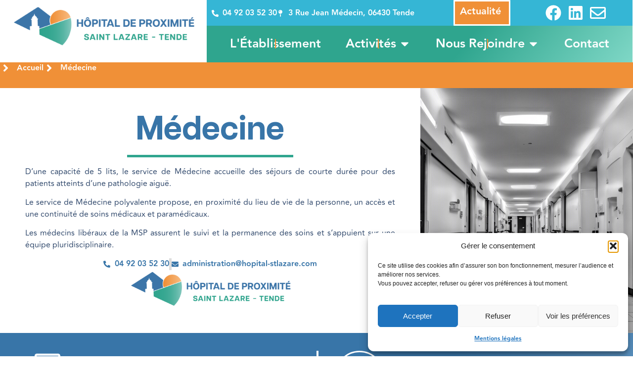

--- FILE ---
content_type: text/html; charset=UTF-8
request_url: https://hopital-stlazare.com/medecine/
body_size: 22792
content:
<!doctype html>
<html lang="fr-FR" prefix="og: https://ogp.me/ns#">
<head>
	<meta charset="UTF-8">
	<meta name="viewport" content="width=device-width, initial-scale=1">
	<link rel="profile" href="https://gmpg.org/xfn/11">
	
<!-- Optimisation des moteurs de recherche par Rank Math - https://rankmath.com/ -->
<title>Médecine - Hôpital de proximité Saint-Lazare de Tende</title>
<meta name="description" content="D’une capacité de 5 lits, le service de Médecine accueille des séjours de courte durée pour des patients atteints d’une pathologie aiguë."/>
<meta name="robots" content="follow, index, max-snippet:-1, max-video-preview:-1, max-image-preview:large"/>
<link rel="canonical" href="https://hopital-stlazare.com/medecine/" />
<meta property="og:locale" content="fr_FR" />
<meta property="og:type" content="article" />
<meta property="og:title" content="Médecine - Hôpital de proximité Saint-Lazare de Tende" />
<meta property="og:description" content="D’une capacité de 5 lits, le service de Médecine accueille des séjours de courte durée pour des patients atteints d’une pathologie aiguë." />
<meta property="og:url" content="https://hopital-stlazare.com/medecine/" />
<meta property="og:site_name" content="Hôpital de proximité Saint-Lazare de Tende" />
<meta property="og:updated_time" content="2025-07-21T11:07:35+02:00" />
<meta property="og:image" content="https://hopital-stlazare.com/wp-content/uploads/2024/04/Design-sans-titre-69.jpg" />
<meta property="og:image:secure_url" content="https://hopital-stlazare.com/wp-content/uploads/2024/04/Design-sans-titre-69.jpg" />
<meta property="og:image:width" content="1200" />
<meta property="og:image:height" content="628" />
<meta property="og:image:alt" content="Médecine" />
<meta property="og:image:type" content="image/jpeg" />
<meta property="article:published_time" content="2024-04-30T13:44:59+02:00" />
<meta property="article:modified_time" content="2025-07-21T11:07:35+02:00" />
<meta name="twitter:card" content="summary_large_image" />
<meta name="twitter:title" content="Médecine - Hôpital de proximité Saint-Lazare de Tende" />
<meta name="twitter:description" content="D’une capacité de 5 lits, le service de Médecine accueille des séjours de courte durée pour des patients atteints d’une pathologie aiguë." />
<meta name="twitter:image" content="https://hopital-stlazare.com/wp-content/uploads/2024/04/Design-sans-titre-69.jpg" />
<meta name="twitter:label1" content="Temps de lecture" />
<meta name="twitter:data1" content="Moins d’une minute" />
<script type="application/ld+json" class="rank-math-schema">{"@context":"https://schema.org","@graph":[{"@type":["MedicalClinic","Organization"],"@id":"https://hopital-stlazare.com/#organization","name":"H\u00f4pital de proximit\u00e9 Saint-Lazare de Tende","url":"https://hopital-stlazare.com","logo":{"@type":"ImageObject","@id":"https://hopital-stlazare.com/#logo","url":"https://hopital-stlazare.com/wp-content/uploads/2024/04/logo-PNG-fond-blanc-1.png","contentUrl":"https://hopital-stlazare.com/wp-content/uploads/2024/04/logo-PNG-fond-blanc-1.png","caption":"H\u00f4pital de proximit\u00e9 Saint-Lazare de Tende","inLanguage":"fr-FR","width":"800","height":"500"},"openingHours":["Monday,Tuesday,Wednesday,Thursday,Friday,Saturday,Sunday 09:00-17:00"],"image":{"@id":"https://hopital-stlazare.com/#logo"}},{"@type":"WebSite","@id":"https://hopital-stlazare.com/#website","url":"https://hopital-stlazare.com","name":"H\u00f4pital de proximit\u00e9 Saint-Lazare de Tende","publisher":{"@id":"https://hopital-stlazare.com/#organization"},"inLanguage":"fr-FR"},{"@type":"ImageObject","@id":"https://hopital-stlazare.com/wp-content/uploads/2024/04/Design-sans-titre-69.jpg","url":"https://hopital-stlazare.com/wp-content/uploads/2024/04/Design-sans-titre-69.jpg","width":"1200","height":"628","inLanguage":"fr-FR"},{"@type":"WebPage","@id":"https://hopital-stlazare.com/medecine/#webpage","url":"https://hopital-stlazare.com/medecine/","name":"M\u00e9decine - H\u00f4pital de proximit\u00e9 Saint-Lazare de Tende","datePublished":"2024-04-30T13:44:59+02:00","dateModified":"2025-07-21T11:07:35+02:00","isPartOf":{"@id":"https://hopital-stlazare.com/#website"},"primaryImageOfPage":{"@id":"https://hopital-stlazare.com/wp-content/uploads/2024/04/Design-sans-titre-69.jpg"},"inLanguage":"fr-FR"},{"@type":"Person","@id":"https://hopital-stlazare.com/author/infohikom-fr/","name":"info@hikom.fr","url":"https://hopital-stlazare.com/author/infohikom-fr/","image":{"@type":"ImageObject","@id":"https://secure.gravatar.com/avatar/c0a0bcbd340778679403d6daa09cbbbd5ea689c762fc7dd437ae4e9dd7806e01?s=96&amp;d=mm&amp;r=g","url":"https://secure.gravatar.com/avatar/c0a0bcbd340778679403d6daa09cbbbd5ea689c762fc7dd437ae4e9dd7806e01?s=96&amp;d=mm&amp;r=g","caption":"info@hikom.fr","inLanguage":"fr-FR"},"sameAs":["https://hopital-stlazare.com"],"worksFor":{"@id":"https://hopital-stlazare.com/#organization"}},{"@type":"Article","headline":"M\u00e9decine - H\u00f4pital de proximit\u00e9 Saint-Lazare de Tende","datePublished":"2024-04-30T13:44:59+02:00","dateModified":"2025-07-21T11:07:35+02:00","author":{"@id":"https://hopital-stlazare.com/author/infohikom-fr/","name":"info@hikom.fr"},"publisher":{"@id":"https://hopital-stlazare.com/#organization"},"description":"D\u2019une capacit\u00e9 de 5 lits, le service de M\u00e9decine accueille des s\u00e9jours de courte dur\u00e9e pour des patients atteints d\u2019une pathologie aigu\u00eb.","name":"M\u00e9decine - H\u00f4pital de proximit\u00e9 Saint-Lazare de Tende","@id":"https://hopital-stlazare.com/medecine/#richSnippet","isPartOf":{"@id":"https://hopital-stlazare.com/medecine/#webpage"},"image":{"@id":"https://hopital-stlazare.com/wp-content/uploads/2024/04/Design-sans-titre-69.jpg"},"inLanguage":"fr-FR","mainEntityOfPage":{"@id":"https://hopital-stlazare.com/medecine/#webpage"}}]}</script>
<!-- /Extension Rank Math WordPress SEO -->

<link rel="alternate" type="application/rss+xml" title="Hôpital de proximité Saint-Lazare de Tende &raquo; Flux" href="https://hopital-stlazare.com/feed/" />
<link rel="alternate" type="application/rss+xml" title="Hôpital de proximité Saint-Lazare de Tende &raquo; Flux des commentaires" href="https://hopital-stlazare.com/comments/feed/" />
<link rel="alternate" title="oEmbed (JSON)" type="application/json+oembed" href="https://hopital-stlazare.com/wp-json/oembed/1.0/embed?url=https%3A%2F%2Fhopital-stlazare.com%2Fmedecine%2F" />
<link rel="alternate" title="oEmbed (XML)" type="text/xml+oembed" href="https://hopital-stlazare.com/wp-json/oembed/1.0/embed?url=https%3A%2F%2Fhopital-stlazare.com%2Fmedecine%2F&#038;format=xml" />
<style id='wp-img-auto-sizes-contain-inline-css'>
img:is([sizes=auto i],[sizes^="auto," i]){contain-intrinsic-size:3000px 1500px}
/*# sourceURL=wp-img-auto-sizes-contain-inline-css */
</style>
<style id='wp-emoji-styles-inline-css'>

	img.wp-smiley, img.emoji {
		display: inline !important;
		border: none !important;
		box-shadow: none !important;
		height: 1em !important;
		width: 1em !important;
		margin: 0 0.07em !important;
		vertical-align: -0.1em !important;
		background: none !important;
		padding: 0 !important;
	}
/*# sourceURL=wp-emoji-styles-inline-css */
</style>
<link rel='stylesheet' id='cmplz-general-css' href='https://hopital-stlazare.com/wp-content/plugins/complianz-gdpr/assets/css/cookieblocker.min.css?ver=1763320092' media='all' />
<link rel='stylesheet' id='hello-elementor-css' href='https://hopital-stlazare.com/wp-content/themes/hello-elementor/assets/css/reset.css?ver=3.4.5' media='all' />
<link rel='stylesheet' id='hello-elementor-theme-style-css' href='https://hopital-stlazare.com/wp-content/themes/hello-elementor/assets/css/theme.css?ver=3.4.5' media='all' />
<link rel='stylesheet' id='hello-elementor-header-footer-css' href='https://hopital-stlazare.com/wp-content/themes/hello-elementor/assets/css/header-footer.css?ver=3.4.5' media='all' />
<link rel='stylesheet' id='elementor-frontend-css' href='https://hopital-stlazare.com/wp-content/plugins/elementor/assets/css/frontend.min.css?ver=3.33.0' media='all' />
<link rel='stylesheet' id='elementor-post-28834-css' href='https://hopital-stlazare.com/wp-content/uploads/elementor/css/post-28834.css?ver=1768979495' media='all' />
<link rel='stylesheet' id='widget-image-css' href='https://hopital-stlazare.com/wp-content/plugins/elementor/assets/css/widget-image.min.css?ver=3.33.0' media='all' />
<link rel='stylesheet' id='widget-icon-list-css' href='https://hopital-stlazare.com/wp-content/plugins/elementor/assets/css/widget-icon-list.min.css?ver=3.33.0' media='all' />
<link rel='stylesheet' id='widget-heading-css' href='https://hopital-stlazare.com/wp-content/plugins/elementor/assets/css/widget-heading.min.css?ver=3.33.0' media='all' />
<link rel='stylesheet' id='e-animation-fadeIn-css' href='https://hopital-stlazare.com/wp-content/plugins/elementor/assets/lib/animations/styles/fadeIn.min.css?ver=3.33.0' media='all' />
<link rel='stylesheet' id='widget-call-to-action-css' href='https://hopital-stlazare.com/wp-content/plugins/elementor-pro/assets/css/widget-call-to-action.min.css?ver=3.32.0' media='all' />
<link rel='stylesheet' id='e-transitions-css' href='https://hopital-stlazare.com/wp-content/plugins/elementor-pro/assets/css/conditionals/transitions.min.css?ver=3.32.0' media='all' />
<link rel='stylesheet' id='widget-mega-menu-css' href='https://hopital-stlazare.com/wp-content/plugins/elementor-pro/assets/css/widget-mega-menu.min.css?ver=3.32.0' media='all' />
<link rel='stylesheet' id='widget-nav-menu-css' href='https://hopital-stlazare.com/wp-content/plugins/elementor-pro/assets/css/widget-nav-menu.min.css?ver=3.32.0' media='all' />
<link rel='stylesheet' id='widget-sitemap-css' href='https://hopital-stlazare.com/wp-content/plugins/elementor-pro/assets/css/widget-sitemap.min.css?ver=3.32.0' media='all' />
<link rel='stylesheet' id='widget-google_maps-css' href='https://hopital-stlazare.com/wp-content/plugins/elementor/assets/css/widget-google_maps.min.css?ver=3.33.0' media='all' />
<link rel='stylesheet' id='widget-social-css' href='https://hopital-stlazare.com/wp-content/plugins/elementor-pro/assets/css/widget-social.min.css?ver=3.32.0' media='all' />
<link rel='stylesheet' id='widget-divider-css' href='https://hopital-stlazare.com/wp-content/plugins/elementor/assets/css/widget-divider.min.css?ver=3.33.0' media='all' />
<link rel='stylesheet' id='widget-icon-box-css' href='https://hopital-stlazare.com/wp-content/plugins/elementor/assets/css/widget-icon-box.min.css?ver=3.33.0' media='all' />
<link rel='stylesheet' id='e-animation-grow-css' href='https://hopital-stlazare.com/wp-content/plugins/elementor/assets/lib/animations/styles/e-animation-grow.min.css?ver=3.33.0' media='all' />
<link rel='stylesheet' id='elementor-post-29619-css' href='https://hopital-stlazare.com/wp-content/uploads/elementor/css/post-29619.css?ver=1769000348' media='all' />
<link rel='stylesheet' id='elementor-post-28852-css' href='https://hopital-stlazare.com/wp-content/uploads/elementor/css/post-28852.css?ver=1768979495' media='all' />
<link rel='stylesheet' id='elementor-post-29041-css' href='https://hopital-stlazare.com/wp-content/uploads/elementor/css/post-29041.css?ver=1768979496' media='all' />
<link rel='stylesheet' id='elementor-gf-local-poppins-css' href='https://hopital-stlazare.com/wp-content/uploads/elementor/google-fonts/css/poppins.css?ver=1757965207' media='all' />
<script src="https://hopital-stlazare.com/wp-includes/js/jquery/jquery.min.js?ver=3.7.1" id="jquery-core-js"></script>
<script src="https://hopital-stlazare.com/wp-includes/js/jquery/jquery-migrate.min.js?ver=3.4.1" id="jquery-migrate-js"></script>
<link rel="https://api.w.org/" href="https://hopital-stlazare.com/wp-json/" /><link rel="alternate" title="JSON" type="application/json" href="https://hopital-stlazare.com/wp-json/wp/v2/pages/29619" /><link rel="EditURI" type="application/rsd+xml" title="RSD" href="https://hopital-stlazare.com/xmlrpc.php?rsd" />
<meta name="generator" content="WordPress 6.9" />
<link rel='shortlink' href='https://hopital-stlazare.com/?p=29619' />
			<style>.cmplz-hidden {
					display: none !important;
				}</style><meta name="generator" content="Elementor 3.33.0; features: e_font_icon_svg, additional_custom_breakpoints; settings: css_print_method-external, google_font-enabled, font_display-swap">
			<style>
				.e-con.e-parent:nth-of-type(n+4):not(.e-lazyloaded):not(.e-no-lazyload),
				.e-con.e-parent:nth-of-type(n+4):not(.e-lazyloaded):not(.e-no-lazyload) * {
					background-image: none !important;
				}
				@media screen and (max-height: 1024px) {
					.e-con.e-parent:nth-of-type(n+3):not(.e-lazyloaded):not(.e-no-lazyload),
					.e-con.e-parent:nth-of-type(n+3):not(.e-lazyloaded):not(.e-no-lazyload) * {
						background-image: none !important;
					}
				}
				@media screen and (max-height: 640px) {
					.e-con.e-parent:nth-of-type(n+2):not(.e-lazyloaded):not(.e-no-lazyload),
					.e-con.e-parent:nth-of-type(n+2):not(.e-lazyloaded):not(.e-no-lazyload) * {
						background-image: none !important;
					}
				}
			</style>
			<link rel="icon" href="https://hopital-stlazare.com/wp-content/uploads/2024/04/Design-sans-titre-51-150x150.png" sizes="32x32" />
<link rel="icon" href="https://hopital-stlazare.com/wp-content/uploads/2024/04/Design-sans-titre-51-300x300.png" sizes="192x192" />
<link rel="apple-touch-icon" href="https://hopital-stlazare.com/wp-content/uploads/2024/04/Design-sans-titre-51-300x300.png" />
<meta name="msapplication-TileImage" content="https://hopital-stlazare.com/wp-content/uploads/2024/04/Design-sans-titre-51-300x300.png" />
<style id='global-styles-inline-css'>
:root{--wp--preset--aspect-ratio--square: 1;--wp--preset--aspect-ratio--4-3: 4/3;--wp--preset--aspect-ratio--3-4: 3/4;--wp--preset--aspect-ratio--3-2: 3/2;--wp--preset--aspect-ratio--2-3: 2/3;--wp--preset--aspect-ratio--16-9: 16/9;--wp--preset--aspect-ratio--9-16: 9/16;--wp--preset--color--black: #000000;--wp--preset--color--cyan-bluish-gray: #abb8c3;--wp--preset--color--white: #ffffff;--wp--preset--color--pale-pink: #f78da7;--wp--preset--color--vivid-red: #cf2e2e;--wp--preset--color--luminous-vivid-orange: #ff6900;--wp--preset--color--luminous-vivid-amber: #fcb900;--wp--preset--color--light-green-cyan: #7bdcb5;--wp--preset--color--vivid-green-cyan: #00d084;--wp--preset--color--pale-cyan-blue: #8ed1fc;--wp--preset--color--vivid-cyan-blue: #0693e3;--wp--preset--color--vivid-purple: #9b51e0;--wp--preset--gradient--vivid-cyan-blue-to-vivid-purple: linear-gradient(135deg,rgb(6,147,227) 0%,rgb(155,81,224) 100%);--wp--preset--gradient--light-green-cyan-to-vivid-green-cyan: linear-gradient(135deg,rgb(122,220,180) 0%,rgb(0,208,130) 100%);--wp--preset--gradient--luminous-vivid-amber-to-luminous-vivid-orange: linear-gradient(135deg,rgb(252,185,0) 0%,rgb(255,105,0) 100%);--wp--preset--gradient--luminous-vivid-orange-to-vivid-red: linear-gradient(135deg,rgb(255,105,0) 0%,rgb(207,46,46) 100%);--wp--preset--gradient--very-light-gray-to-cyan-bluish-gray: linear-gradient(135deg,rgb(238,238,238) 0%,rgb(169,184,195) 100%);--wp--preset--gradient--cool-to-warm-spectrum: linear-gradient(135deg,rgb(74,234,220) 0%,rgb(151,120,209) 20%,rgb(207,42,186) 40%,rgb(238,44,130) 60%,rgb(251,105,98) 80%,rgb(254,248,76) 100%);--wp--preset--gradient--blush-light-purple: linear-gradient(135deg,rgb(255,206,236) 0%,rgb(152,150,240) 100%);--wp--preset--gradient--blush-bordeaux: linear-gradient(135deg,rgb(254,205,165) 0%,rgb(254,45,45) 50%,rgb(107,0,62) 100%);--wp--preset--gradient--luminous-dusk: linear-gradient(135deg,rgb(255,203,112) 0%,rgb(199,81,192) 50%,rgb(65,88,208) 100%);--wp--preset--gradient--pale-ocean: linear-gradient(135deg,rgb(255,245,203) 0%,rgb(182,227,212) 50%,rgb(51,167,181) 100%);--wp--preset--gradient--electric-grass: linear-gradient(135deg,rgb(202,248,128) 0%,rgb(113,206,126) 100%);--wp--preset--gradient--midnight: linear-gradient(135deg,rgb(2,3,129) 0%,rgb(40,116,252) 100%);--wp--preset--font-size--small: 13px;--wp--preset--font-size--medium: 20px;--wp--preset--font-size--large: 36px;--wp--preset--font-size--x-large: 42px;--wp--preset--spacing--20: 0.44rem;--wp--preset--spacing--30: 0.67rem;--wp--preset--spacing--40: 1rem;--wp--preset--spacing--50: 1.5rem;--wp--preset--spacing--60: 2.25rem;--wp--preset--spacing--70: 3.38rem;--wp--preset--spacing--80: 5.06rem;--wp--preset--shadow--natural: 6px 6px 9px rgba(0, 0, 0, 0.2);--wp--preset--shadow--deep: 12px 12px 50px rgba(0, 0, 0, 0.4);--wp--preset--shadow--sharp: 6px 6px 0px rgba(0, 0, 0, 0.2);--wp--preset--shadow--outlined: 6px 6px 0px -3px rgb(255, 255, 255), 6px 6px rgb(0, 0, 0);--wp--preset--shadow--crisp: 6px 6px 0px rgb(0, 0, 0);}:root { --wp--style--global--content-size: 800px;--wp--style--global--wide-size: 1200px; }:where(body) { margin: 0; }.wp-site-blocks > .alignleft { float: left; margin-right: 2em; }.wp-site-blocks > .alignright { float: right; margin-left: 2em; }.wp-site-blocks > .aligncenter { justify-content: center; margin-left: auto; margin-right: auto; }:where(.wp-site-blocks) > * { margin-block-start: 24px; margin-block-end: 0; }:where(.wp-site-blocks) > :first-child { margin-block-start: 0; }:where(.wp-site-blocks) > :last-child { margin-block-end: 0; }:root { --wp--style--block-gap: 24px; }:root :where(.is-layout-flow) > :first-child{margin-block-start: 0;}:root :where(.is-layout-flow) > :last-child{margin-block-end: 0;}:root :where(.is-layout-flow) > *{margin-block-start: 24px;margin-block-end: 0;}:root :where(.is-layout-constrained) > :first-child{margin-block-start: 0;}:root :where(.is-layout-constrained) > :last-child{margin-block-end: 0;}:root :where(.is-layout-constrained) > *{margin-block-start: 24px;margin-block-end: 0;}:root :where(.is-layout-flex){gap: 24px;}:root :where(.is-layout-grid){gap: 24px;}.is-layout-flow > .alignleft{float: left;margin-inline-start: 0;margin-inline-end: 2em;}.is-layout-flow > .alignright{float: right;margin-inline-start: 2em;margin-inline-end: 0;}.is-layout-flow > .aligncenter{margin-left: auto !important;margin-right: auto !important;}.is-layout-constrained > .alignleft{float: left;margin-inline-start: 0;margin-inline-end: 2em;}.is-layout-constrained > .alignright{float: right;margin-inline-start: 2em;margin-inline-end: 0;}.is-layout-constrained > .aligncenter{margin-left: auto !important;margin-right: auto !important;}.is-layout-constrained > :where(:not(.alignleft):not(.alignright):not(.alignfull)){max-width: var(--wp--style--global--content-size);margin-left: auto !important;margin-right: auto !important;}.is-layout-constrained > .alignwide{max-width: var(--wp--style--global--wide-size);}body .is-layout-flex{display: flex;}.is-layout-flex{flex-wrap: wrap;align-items: center;}.is-layout-flex > :is(*, div){margin: 0;}body .is-layout-grid{display: grid;}.is-layout-grid > :is(*, div){margin: 0;}body{padding-top: 0px;padding-right: 0px;padding-bottom: 0px;padding-left: 0px;}a:where(:not(.wp-element-button)){text-decoration: underline;}:root :where(.wp-element-button, .wp-block-button__link){background-color: #32373c;border-width: 0;color: #fff;font-family: inherit;font-size: inherit;font-style: inherit;font-weight: inherit;letter-spacing: inherit;line-height: inherit;padding-top: calc(0.667em + 2px);padding-right: calc(1.333em + 2px);padding-bottom: calc(0.667em + 2px);padding-left: calc(1.333em + 2px);text-decoration: none;text-transform: inherit;}.has-black-color{color: var(--wp--preset--color--black) !important;}.has-cyan-bluish-gray-color{color: var(--wp--preset--color--cyan-bluish-gray) !important;}.has-white-color{color: var(--wp--preset--color--white) !important;}.has-pale-pink-color{color: var(--wp--preset--color--pale-pink) !important;}.has-vivid-red-color{color: var(--wp--preset--color--vivid-red) !important;}.has-luminous-vivid-orange-color{color: var(--wp--preset--color--luminous-vivid-orange) !important;}.has-luminous-vivid-amber-color{color: var(--wp--preset--color--luminous-vivid-amber) !important;}.has-light-green-cyan-color{color: var(--wp--preset--color--light-green-cyan) !important;}.has-vivid-green-cyan-color{color: var(--wp--preset--color--vivid-green-cyan) !important;}.has-pale-cyan-blue-color{color: var(--wp--preset--color--pale-cyan-blue) !important;}.has-vivid-cyan-blue-color{color: var(--wp--preset--color--vivid-cyan-blue) !important;}.has-vivid-purple-color{color: var(--wp--preset--color--vivid-purple) !important;}.has-black-background-color{background-color: var(--wp--preset--color--black) !important;}.has-cyan-bluish-gray-background-color{background-color: var(--wp--preset--color--cyan-bluish-gray) !important;}.has-white-background-color{background-color: var(--wp--preset--color--white) !important;}.has-pale-pink-background-color{background-color: var(--wp--preset--color--pale-pink) !important;}.has-vivid-red-background-color{background-color: var(--wp--preset--color--vivid-red) !important;}.has-luminous-vivid-orange-background-color{background-color: var(--wp--preset--color--luminous-vivid-orange) !important;}.has-luminous-vivid-amber-background-color{background-color: var(--wp--preset--color--luminous-vivid-amber) !important;}.has-light-green-cyan-background-color{background-color: var(--wp--preset--color--light-green-cyan) !important;}.has-vivid-green-cyan-background-color{background-color: var(--wp--preset--color--vivid-green-cyan) !important;}.has-pale-cyan-blue-background-color{background-color: var(--wp--preset--color--pale-cyan-blue) !important;}.has-vivid-cyan-blue-background-color{background-color: var(--wp--preset--color--vivid-cyan-blue) !important;}.has-vivid-purple-background-color{background-color: var(--wp--preset--color--vivid-purple) !important;}.has-black-border-color{border-color: var(--wp--preset--color--black) !important;}.has-cyan-bluish-gray-border-color{border-color: var(--wp--preset--color--cyan-bluish-gray) !important;}.has-white-border-color{border-color: var(--wp--preset--color--white) !important;}.has-pale-pink-border-color{border-color: var(--wp--preset--color--pale-pink) !important;}.has-vivid-red-border-color{border-color: var(--wp--preset--color--vivid-red) !important;}.has-luminous-vivid-orange-border-color{border-color: var(--wp--preset--color--luminous-vivid-orange) !important;}.has-luminous-vivid-amber-border-color{border-color: var(--wp--preset--color--luminous-vivid-amber) !important;}.has-light-green-cyan-border-color{border-color: var(--wp--preset--color--light-green-cyan) !important;}.has-vivid-green-cyan-border-color{border-color: var(--wp--preset--color--vivid-green-cyan) !important;}.has-pale-cyan-blue-border-color{border-color: var(--wp--preset--color--pale-cyan-blue) !important;}.has-vivid-cyan-blue-border-color{border-color: var(--wp--preset--color--vivid-cyan-blue) !important;}.has-vivid-purple-border-color{border-color: var(--wp--preset--color--vivid-purple) !important;}.has-vivid-cyan-blue-to-vivid-purple-gradient-background{background: var(--wp--preset--gradient--vivid-cyan-blue-to-vivid-purple) !important;}.has-light-green-cyan-to-vivid-green-cyan-gradient-background{background: var(--wp--preset--gradient--light-green-cyan-to-vivid-green-cyan) !important;}.has-luminous-vivid-amber-to-luminous-vivid-orange-gradient-background{background: var(--wp--preset--gradient--luminous-vivid-amber-to-luminous-vivid-orange) !important;}.has-luminous-vivid-orange-to-vivid-red-gradient-background{background: var(--wp--preset--gradient--luminous-vivid-orange-to-vivid-red) !important;}.has-very-light-gray-to-cyan-bluish-gray-gradient-background{background: var(--wp--preset--gradient--very-light-gray-to-cyan-bluish-gray) !important;}.has-cool-to-warm-spectrum-gradient-background{background: var(--wp--preset--gradient--cool-to-warm-spectrum) !important;}.has-blush-light-purple-gradient-background{background: var(--wp--preset--gradient--blush-light-purple) !important;}.has-blush-bordeaux-gradient-background{background: var(--wp--preset--gradient--blush-bordeaux) !important;}.has-luminous-dusk-gradient-background{background: var(--wp--preset--gradient--luminous-dusk) !important;}.has-pale-ocean-gradient-background{background: var(--wp--preset--gradient--pale-ocean) !important;}.has-electric-grass-gradient-background{background: var(--wp--preset--gradient--electric-grass) !important;}.has-midnight-gradient-background{background: var(--wp--preset--gradient--midnight) !important;}.has-small-font-size{font-size: var(--wp--preset--font-size--small) !important;}.has-medium-font-size{font-size: var(--wp--preset--font-size--medium) !important;}.has-large-font-size{font-size: var(--wp--preset--font-size--large) !important;}.has-x-large-font-size{font-size: var(--wp--preset--font-size--x-large) !important;}
/*# sourceURL=global-styles-inline-css */
</style>
<link rel='stylesheet' id='jp-front-styles-css' href='https://hopital-stlazare.com/wp-content/plugins/job-postings/css/style.css?ver=2.7.17' media='all' />
</head>
<body data-cmplz=1 class="wp-singular page-template-default page page-id-29619 wp-custom-logo wp-embed-responsive wp-theme-hello-elementor hello-elementor-default elementor-default elementor-kit-28834 elementor-page elementor-page-29619">


<a class="skip-link screen-reader-text" href="#content">Aller au contenu</a>

		<header data-elementor-type="header" data-elementor-id="28852" class="elementor elementor-28852 elementor-location-header" data-elementor-post-type="elementor_library">
			<div class="elementor-element elementor-element-7d31ab8 e-con-full e-flex e-con e-parent" data-id="7d31ab8" data-element_type="container">
		<div class="elementor-element elementor-element-f9bed39 e-con-full e-flex e-con e-child" data-id="f9bed39" data-element_type="container">
				<div class="elementor-element elementor-element-b90b81f elementor-widget elementor-widget-image" data-id="b90b81f" data-element_type="widget" data-widget_type="image.default">
				<div class="elementor-widget-container">
																<a href="https://hopital-stlazare.com/">
							<img fetchpriority="high" width="800" height="173" src="https://hopital-stlazare.com/wp-content/uploads/2024/04/logo-horizontal-PNG-fond-blanc-1-1024x221.png" class="attachment-large size-large wp-image-29167" alt="" srcset="https://hopital-stlazare.com/wp-content/uploads/2024/04/logo-horizontal-PNG-fond-blanc-1-1024x221.png 1024w, https://hopital-stlazare.com/wp-content/uploads/2024/04/logo-horizontal-PNG-fond-blanc-1-300x65.png 300w, https://hopital-stlazare.com/wp-content/uploads/2024/04/logo-horizontal-PNG-fond-blanc-1-768x166.png 768w, https://hopital-stlazare.com/wp-content/uploads/2024/04/logo-horizontal-PNG-fond-blanc-1-1536x331.png 1536w, https://hopital-stlazare.com/wp-content/uploads/2024/04/logo-horizontal-PNG-fond-blanc-1.png 1605w" sizes="(max-width: 800px) 100vw, 800px" />								</a>
															</div>
				</div>
				</div>
		<div class="elementor-element elementor-element-5c1fd7b e-con-full e-flex e-con e-child" data-id="5c1fd7b" data-element_type="container">
		<div class="elementor-element elementor-element-df4446f e-con-full e-flex e-con e-child" data-id="df4446f" data-element_type="container" data-settings="{&quot;background_background&quot;:&quot;classic&quot;}">
		<div class="elementor-element elementor-element-991b7ef e-con-full elementor-hidden-desktop e-flex e-con e-child" data-id="991b7ef" data-element_type="container">
				<div class="elementor-element elementor-element-97d6fd1 elementor-icon-list--layout-inline elementor-widget-mobile__width-initial elementor-list-item-link-full_width elementor-widget elementor-widget-icon-list" data-id="97d6fd1" data-element_type="widget" data-widget_type="icon-list.default">
				<div class="elementor-widget-container">
							<ul class="elementor-icon-list-items elementor-inline-items">
							<li class="elementor-icon-list-item elementor-inline-item">
											<a href="tel:04%2092%2003%2052%2030">

												<span class="elementor-icon-list-icon">
							<svg aria-hidden="true" class="e-font-icon-svg e-fas-phone-alt" viewBox="0 0 512 512" xmlns="http://www.w3.org/2000/svg"><path d="M497.39 361.8l-112-48a24 24 0 0 0-28 6.9l-49.6 60.6A370.66 370.66 0 0 1 130.6 204.11l60.6-49.6a23.94 23.94 0 0 0 6.9-28l-48-112A24.16 24.16 0 0 0 122.6.61l-104 24A24 24 0 0 0 0 48c0 256.5 207.9 464 464 464a24 24 0 0 0 23.4-18.6l24-104a24.29 24.29 0 0 0-14.01-27.6z"></path></svg>						</span>
										<span class="elementor-icon-list-text">04 92 03 52 30</span>
											</a>
									</li>
						</ul>
						</div>
				</div>
				<div class="elementor-element elementor-element-d2f2852 elementor-widget elementor-widget-heading" data-id="d2f2852" data-element_type="widget" data-widget_type="heading.default">
				<div class="elementor-widget-container">
					<h2 class="elementor-heading-title elementor-size-default"><a href="https://hopital-stlazare.com/#news">Actualité</a></h2>				</div>
				</div>
				<div class="elementor-element elementor-element-a56011b elementor-icon-list--layout-inline elementor-align-right elementor-widget__width-inherit elementor-widget-mobile__width-auto elementor-list-item-link-full_width elementor-widget elementor-widget-icon-list" data-id="a56011b" data-element_type="widget" data-widget_type="icon-list.default">
				<div class="elementor-widget-container">
							<ul class="elementor-icon-list-items elementor-inline-items">
							<li class="elementor-icon-list-item elementor-inline-item">
											<a href="https://www.facebook.com/p/H%C3%B4pital-de-Proximit%C3%A9-Saint-Lazare-Tende-100067013842646" target="_blank">

												<span class="elementor-icon-list-icon">
							<svg aria-hidden="true" class="e-font-icon-svg e-fab-facebook" viewBox="0 0 512 512" xmlns="http://www.w3.org/2000/svg"><path d="M504 256C504 119 393 8 256 8S8 119 8 256c0 123.78 90.69 226.38 209.25 245V327.69h-63V256h63v-54.64c0-62.15 37-96.48 93.67-96.48 27.14 0 55.52 4.84 55.52 4.84v61h-31.28c-30.8 0-40.41 19.12-40.41 38.73V256h68.78l-11 71.69h-57.78V501C413.31 482.38 504 379.78 504 256z"></path></svg>						</span>
										<span class="elementor-icon-list-text"></span>
											</a>
									</li>
								<li class="elementor-icon-list-item elementor-inline-item">
											<a href="http://linkedin.com/company/hôpital-de-proximité-saint-lazare-tende" target="_blank">

												<span class="elementor-icon-list-icon">
							<svg aria-hidden="true" class="e-font-icon-svg e-fab-linkedin" viewBox="0 0 448 512" xmlns="http://www.w3.org/2000/svg"><path d="M416 32H31.9C14.3 32 0 46.5 0 64.3v383.4C0 465.5 14.3 480 31.9 480H416c17.6 0 32-14.5 32-32.3V64.3c0-17.8-14.4-32.3-32-32.3zM135.4 416H69V202.2h66.5V416zm-33.2-243c-21.3 0-38.5-17.3-38.5-38.5S80.9 96 102.2 96c21.2 0 38.5 17.3 38.5 38.5 0 21.3-17.2 38.5-38.5 38.5zm282.1 243h-66.4V312c0-24.8-.5-56.7-34.5-56.7-34.6 0-39.9 27-39.9 54.9V416h-66.4V202.2h63.7v29.2h.9c8.9-16.8 30.6-34.5 62.9-34.5 67.2 0 79.7 44.3 79.7 101.9V416z"></path></svg>						</span>
										<span class="elementor-icon-list-text"></span>
											</a>
									</li>
								<li class="elementor-icon-list-item elementor-inline-item">
											<a href="mailto:administration@hopital-stlazare.com">

												<span class="elementor-icon-list-icon">
							<svg aria-hidden="true" class="e-font-icon-svg e-far-envelope" viewBox="0 0 512 512" xmlns="http://www.w3.org/2000/svg"><path d="M464 64H48C21.49 64 0 85.49 0 112v288c0 26.51 21.49 48 48 48h416c26.51 0 48-21.49 48-48V112c0-26.51-21.49-48-48-48zm0 48v40.805c-22.422 18.259-58.168 46.651-134.587 106.49-16.841 13.247-50.201 45.072-73.413 44.701-23.208.375-56.579-31.459-73.413-44.701C106.18 199.465 70.425 171.067 48 152.805V112h416zM48 400V214.398c22.914 18.251 55.409 43.862 104.938 82.646 21.857 17.205 60.134 55.186 103.062 54.955 42.717.231 80.509-37.199 103.053-54.947 49.528-38.783 82.032-64.401 104.947-82.653V400H48z"></path></svg>						</span>
										<span class="elementor-icon-list-text"></span>
											</a>
									</li>
						</ul>
						</div>
				</div>
				</div>
		<div class="elementor-element elementor-element-a0cd069 e-con-full elementor-hidden-tablet elementor-hidden-mobile e-flex e-con e-child" data-id="a0cd069" data-element_type="container">
				<div class="elementor-element elementor-element-f444ebb elementor-icon-list--layout-inline elementor-list-item-link-full_width elementor-widget elementor-widget-icon-list" data-id="f444ebb" data-element_type="widget" data-widget_type="icon-list.default">
				<div class="elementor-widget-container">
							<ul class="elementor-icon-list-items elementor-inline-items">
							<li class="elementor-icon-list-item elementor-inline-item">
											<a href="tel:04%2092%2003%2052%2030">

												<span class="elementor-icon-list-icon">
							<svg aria-hidden="true" class="e-font-icon-svg e-fas-phone-alt" viewBox="0 0 512 512" xmlns="http://www.w3.org/2000/svg"><path d="M497.39 361.8l-112-48a24 24 0 0 0-28 6.9l-49.6 60.6A370.66 370.66 0 0 1 130.6 204.11l60.6-49.6a23.94 23.94 0 0 0 6.9-28l-48-112A24.16 24.16 0 0 0 122.6.61l-104 24A24 24 0 0 0 0 48c0 256.5 207.9 464 464 464a24 24 0 0 0 23.4-18.6l24-104a24.29 24.29 0 0 0-14.01-27.6z"></path></svg>						</span>
										<span class="elementor-icon-list-text">04 92 03 52 30</span>
											</a>
									</li>
								<li class="elementor-icon-list-item elementor-inline-item">
											<span class="elementor-icon-list-icon">
							<svg aria-hidden="true" class="e-font-icon-svg e-fas-map-pin" viewBox="0 0 288 512" xmlns="http://www.w3.org/2000/svg"><path d="M112 316.94v156.69l22.02 33.02c4.75 7.12 15.22 7.12 19.97 0L176 473.63V316.94c-10.39 1.92-21.06 3.06-32 3.06s-21.61-1.14-32-3.06zM144 0C64.47 0 0 64.47 0 144s64.47 144 144 144 144-64.47 144-144S223.53 0 144 0zm0 76c-37.5 0-68 30.5-68 68 0 6.62-5.38 12-12 12s-12-5.38-12-12c0-50.73 41.28-92 92-92 6.62 0 12 5.38 12 12s-5.38 12-12 12z"></path></svg>						</span>
										<span class="elementor-icon-list-text">3 Rue Jean Médecin, 06430 Tende</span>
									</li>
						</ul>
						</div>
				</div>
				</div>
		<a class="elementor-element elementor-element-7f71c4f e-con-full e-transform elementor-hidden-tablet elementor-hidden-mobile e-flex elementor-invisible e-con e-child" data-id="7f71c4f" data-element_type="container" data-settings="{&quot;background_background&quot;:&quot;classic&quot;,&quot;animation&quot;:&quot;fadeIn&quot;,&quot;_transform_scale_effect_hover&quot;:{&quot;unit&quot;:&quot;px&quot;,&quot;size&quot;:1.05,&quot;sizes&quot;:[]},&quot;_transform_scale_effect_hover_tablet&quot;:{&quot;unit&quot;:&quot;px&quot;,&quot;size&quot;:&quot;&quot;,&quot;sizes&quot;:[]},&quot;_transform_scale_effect_hover_mobile&quot;:{&quot;unit&quot;:&quot;px&quot;,&quot;size&quot;:&quot;&quot;,&quot;sizes&quot;:[]}}" href="https://hopital-stlazare.com/#news">
				<div class="elementor-element elementor-element-fac4663 elementor-widget elementor-widget-heading" data-id="fac4663" data-element_type="widget" data-widget_type="heading.default">
				<div class="elementor-widget-container">
					<h2 class="elementor-heading-title elementor-size-default">Actualité</h2>				</div>
				</div>
				</a>
		<div class="elementor-element elementor-element-24f49fb e-con-full elementor-hidden-tablet elementor-hidden-mobile e-flex e-con e-child" data-id="24f49fb" data-element_type="container">
				<div class="elementor-element elementor-element-9b810a7 elementor-icon-list--layout-inline elementor-align-right elementor-widget__width-inherit elementor-list-item-link-full_width elementor-widget elementor-widget-icon-list" data-id="9b810a7" data-element_type="widget" data-widget_type="icon-list.default">
				<div class="elementor-widget-container">
							<ul class="elementor-icon-list-items elementor-inline-items">
							<li class="elementor-icon-list-item elementor-inline-item">
											<a href="https://www.facebook.com/p/H%C3%B4pital-de-Proximit%C3%A9-Saint-Lazare-Tende-100067013842646" target="_blank">

												<span class="elementor-icon-list-icon">
							<svg aria-hidden="true" class="e-font-icon-svg e-fab-facebook" viewBox="0 0 512 512" xmlns="http://www.w3.org/2000/svg"><path d="M504 256C504 119 393 8 256 8S8 119 8 256c0 123.78 90.69 226.38 209.25 245V327.69h-63V256h63v-54.64c0-62.15 37-96.48 93.67-96.48 27.14 0 55.52 4.84 55.52 4.84v61h-31.28c-30.8 0-40.41 19.12-40.41 38.73V256h68.78l-11 71.69h-57.78V501C413.31 482.38 504 379.78 504 256z"></path></svg>						</span>
										<span class="elementor-icon-list-text"></span>
											</a>
									</li>
								<li class="elementor-icon-list-item elementor-inline-item">
											<a href="http://linkedin.com/company/hôpital-de-proximité-saint-lazare-tende" target="_blank">

												<span class="elementor-icon-list-icon">
							<svg aria-hidden="true" class="e-font-icon-svg e-fab-linkedin" viewBox="0 0 448 512" xmlns="http://www.w3.org/2000/svg"><path d="M416 32H31.9C14.3 32 0 46.5 0 64.3v383.4C0 465.5 14.3 480 31.9 480H416c17.6 0 32-14.5 32-32.3V64.3c0-17.8-14.4-32.3-32-32.3zM135.4 416H69V202.2h66.5V416zm-33.2-243c-21.3 0-38.5-17.3-38.5-38.5S80.9 96 102.2 96c21.2 0 38.5 17.3 38.5 38.5 0 21.3-17.2 38.5-38.5 38.5zm282.1 243h-66.4V312c0-24.8-.5-56.7-34.5-56.7-34.6 0-39.9 27-39.9 54.9V416h-66.4V202.2h63.7v29.2h.9c8.9-16.8 30.6-34.5 62.9-34.5 67.2 0 79.7 44.3 79.7 101.9V416z"></path></svg>						</span>
										<span class="elementor-icon-list-text"></span>
											</a>
									</li>
								<li class="elementor-icon-list-item elementor-inline-item">
											<a href="mailto:administration@hopital-stlazare.com">

												<span class="elementor-icon-list-icon">
							<svg aria-hidden="true" class="e-font-icon-svg e-far-envelope" viewBox="0 0 512 512" xmlns="http://www.w3.org/2000/svg"><path d="M464 64H48C21.49 64 0 85.49 0 112v288c0 26.51 21.49 48 48 48h416c26.51 0 48-21.49 48-48V112c0-26.51-21.49-48-48-48zm0 48v40.805c-22.422 18.259-58.168 46.651-134.587 106.49-16.841 13.247-50.201 45.072-73.413 44.701-23.208.375-56.579-31.459-73.413-44.701C106.18 199.465 70.425 171.067 48 152.805V112h416zM48 400V214.398c22.914 18.251 55.409 43.862 104.938 82.646 21.857 17.205 60.134 55.186 103.062 54.955 42.717.231 80.509-37.199 103.053-54.947 49.528-38.783 82.032-64.401 104.947-82.653V400H48z"></path></svg>						</span>
										<span class="elementor-icon-list-text"></span>
											</a>
									</li>
						</ul>
						</div>
				</div>
				</div>
				</div>
		<div class="elementor-element elementor-element-bb56927 elementor-hidden-tablet elementor-hidden-mobile e-flex e-con-boxed e-con e-child" data-id="bb56927" data-element_type="container" data-settings="{&quot;background_background&quot;:&quot;gradient&quot;}">
					<div class="e-con-inner">
				<div class="elementor-element elementor-element-3380d2f e-full_width e-n-menu-layout-horizontal e-n-menu-tablet elementor-widget elementor-widget-n-menu" data-id="3380d2f" data-element_type="widget" data-settings="{&quot;menu_items&quot;:[{&quot;item_title&quot;:&quot;L&#039;\u00c9tablissement&quot;,&quot;_id&quot;:&quot;45e3128&quot;,&quot;item_dropdown_content&quot;:&quot;&quot;,&quot;item_link&quot;:{&quot;url&quot;:&quot;https:\/\/hopital-stlazare.com\/letablissement\/&quot;,&quot;is_external&quot;:&quot;&quot;,&quot;nofollow&quot;:&quot;&quot;,&quot;custom_attributes&quot;:&quot;&quot;},&quot;item_icon&quot;:{&quot;value&quot;:&quot;&quot;,&quot;library&quot;:&quot;&quot;},&quot;item_icon_active&quot;:null,&quot;element_id&quot;:&quot;&quot;},{&quot;item_title&quot;:&quot;Activit\u00e9s&quot;,&quot;_id&quot;:&quot;f8609a7&quot;,&quot;item_dropdown_content&quot;:&quot;yes&quot;,&quot;item_link&quot;:{&quot;url&quot;:&quot;&quot;,&quot;is_external&quot;:&quot;&quot;,&quot;nofollow&quot;:&quot;&quot;,&quot;custom_attributes&quot;:&quot;&quot;},&quot;item_icon&quot;:{&quot;value&quot;:&quot;&quot;,&quot;library&quot;:&quot;&quot;},&quot;item_icon_active&quot;:null,&quot;element_id&quot;:&quot;&quot;},{&quot;item_title&quot;:&quot;Nous Rejoindre&quot;,&quot;_id&quot;:&quot;446843f&quot;,&quot;item_dropdown_content&quot;:&quot;yes&quot;,&quot;item_link&quot;:{&quot;url&quot;:&quot;https:\/\/hopital-stlazare.com\/job-openings\/&quot;,&quot;is_external&quot;:&quot;&quot;,&quot;nofollow&quot;:&quot;&quot;,&quot;custom_attributes&quot;:&quot;&quot;},&quot;item_icon&quot;:{&quot;value&quot;:&quot;&quot;,&quot;library&quot;:&quot;&quot;},&quot;item_icon_active&quot;:null,&quot;element_id&quot;:&quot;&quot;},{&quot;_id&quot;:&quot;222f825&quot;,&quot;item_title&quot;:&quot;Contact&quot;,&quot;item_link&quot;:{&quot;url&quot;:&quot;https:\/\/hopital-stlazare.com\/contact\/&quot;,&quot;is_external&quot;:&quot;&quot;,&quot;nofollow&quot;:&quot;&quot;,&quot;custom_attributes&quot;:&quot;&quot;},&quot;item_dropdown_content&quot;:&quot;no&quot;,&quot;item_icon&quot;:{&quot;value&quot;:&quot;&quot;,&quot;library&quot;:&quot;&quot;},&quot;item_icon_active&quot;:null,&quot;element_id&quot;:&quot;&quot;}],&quot;menu_item_title_distance_from_content&quot;:{&quot;unit&quot;:&quot;%&quot;,&quot;size&quot;:3,&quot;sizes&quot;:[]},&quot;menu_item_title_distance_from_content_tablet&quot;:{&quot;unit&quot;:&quot;%&quot;,&quot;size&quot;:&quot;&quot;,&quot;sizes&quot;:[]},&quot;menu_item_title_distance_from_content_mobile&quot;:{&quot;unit&quot;:&quot;%&quot;,&quot;size&quot;:&quot;&quot;,&quot;sizes&quot;:[]},&quot;content_width&quot;:&quot;full_width&quot;,&quot;item_layout&quot;:&quot;horizontal&quot;,&quot;open_on&quot;:&quot;hover&quot;,&quot;horizontal_scroll&quot;:&quot;disable&quot;,&quot;breakpoint_selector&quot;:&quot;tablet&quot;}" data-widget_type="mega-menu.default">
				<div class="elementor-widget-container">
							<nav class="e-n-menu" data-widget-number="540" aria-label="Menu">
					<button class="e-n-menu-toggle" id="menu-toggle-540" aria-haspopup="true" aria-expanded="false" aria-controls="menubar-540" aria-label="Permuter le menu">
			<span class="e-n-menu-toggle-icon e-open">
				<svg class="e-font-icon-svg e-eicon-menu-bar" viewBox="0 0 1000 1000" xmlns="http://www.w3.org/2000/svg"><path d="M104 333H896C929 333 958 304 958 271S929 208 896 208H104C71 208 42 237 42 271S71 333 104 333ZM104 583H896C929 583 958 554 958 521S929 458 896 458H104C71 458 42 487 42 521S71 583 104 583ZM104 833H896C929 833 958 804 958 771S929 708 896 708H104C71 708 42 737 42 771S71 833 104 833Z"></path></svg>			</span>
			<span class="e-n-menu-toggle-icon e-close">
				<svg class="e-font-icon-svg e-eicon-close" viewBox="0 0 1000 1000" xmlns="http://www.w3.org/2000/svg"><path d="M742 167L500 408 258 167C246 154 233 150 217 150 196 150 179 158 167 167 154 179 150 196 150 212 150 229 154 242 171 254L408 500 167 742C138 771 138 800 167 829 196 858 225 858 254 829L496 587 738 829C750 842 767 846 783 846 800 846 817 842 829 829 842 817 846 804 846 783 846 767 842 750 829 737L588 500 833 258C863 229 863 200 833 171 804 137 775 137 742 167Z"></path></svg>			</span>
		</button>
					<div class="e-n-menu-wrapper" id="menubar-540" aria-labelledby="menu-toggle-540">
				<ul class="e-n-menu-heading">
								<li class="e-n-menu-item">
				<div id="e-n-menu-title-5401" class="e-n-menu-title">
					<a class="e-n-menu-title-container e-focus e-link" href="https://hopital-stlazare.com/letablissement/">												<span class="e-n-menu-title-text">
							L'Établissement						</span>
					</a>									</div>
							</li>
					<li class="e-n-menu-item">
				<div id="e-n-menu-title-5402" class="e-n-menu-title">
					<div class="e-n-menu-title-container">												<span class="e-n-menu-title-text">
							Activités						</span>
					</div>											<button id="e-n-menu-dropdown-icon-5402" class="e-n-menu-dropdown-icon e-focus" data-tab-index="2" aria-haspopup="true" aria-expanded="false" aria-controls="e-n-menu-content-5402" >
							<span class="e-n-menu-dropdown-icon-opened">
								<svg aria-hidden="true" class="e-font-icon-svg e-fas-caret-up" viewBox="0 0 320 512" xmlns="http://www.w3.org/2000/svg"><path d="M288.662 352H31.338c-17.818 0-26.741-21.543-14.142-34.142l128.662-128.662c7.81-7.81 20.474-7.81 28.284 0l128.662 128.662c12.6 12.599 3.676 34.142-14.142 34.142z"></path></svg>								<span class="elementor-screen-only">Fermer Activités</span>
							</span>
							<span class="e-n-menu-dropdown-icon-closed">
								<svg aria-hidden="true" class="e-font-icon-svg e-fas-caret-down" viewBox="0 0 320 512" xmlns="http://www.w3.org/2000/svg"><path d="M31.3 192h257.3c17.8 0 26.7 21.5 14.1 34.1L174.1 354.8c-7.8 7.8-20.5 7.8-28.3 0L17.2 226.1C4.6 213.5 13.5 192 31.3 192z"></path></svg>								<span class="elementor-screen-only">Ouvrir Activités</span>
							</span>
						</button>
									</div>
									<div class="e-n-menu-content">
						<div id="e-n-menu-content-5402" data-tab-index="2" aria-labelledby="e-n-menu-dropdown-icon-5402" class="elementor-element elementor-element-fb521eb e-flex e-con-boxed e-con e-child" data-id="fb521eb" data-element_type="container" data-settings="{&quot;background_background&quot;:&quot;classic&quot;}">
					<div class="e-con-inner">
		<div class="elementor-element elementor-element-4c46878 e-flex e-con-boxed e-con e-child" data-id="4c46878" data-element_type="container">
					<div class="e-con-inner">
				<div class="elementor-element elementor-element-7a66ff8 elementor-cta--skin-cover elementor-cta--valign-bottom elementor-widget__width-initial elementor-animated-content elementor-bg-transform elementor-bg-transform-zoom-in elementor-widget elementor-widget-call-to-action" data-id="7a66ff8" data-element_type="widget" data-widget_type="call-to-action.default">
				<div class="elementor-widget-container">
							<a class="elementor-cta" href="https://hopital-stlazare.com/medecine/">
					<div class="elementor-cta__bg-wrapper">
				<div class="elementor-cta__bg elementor-bg" style="background-image: url(https://hopital-stlazare.com/wp-content/uploads/2024/04/34819945-84a5-47f3-9bf7-ff1d852971fa-575x1024.webp);" role="img" aria-label="34819945-84a5-47f3-9bf7-ff1d852971fa"></div>
				<div class="elementor-cta__bg-overlay"></div>
			</div>
							<div class="elementor-cta__content">
				
									<h2 class="elementor-cta__title elementor-cta__content-item elementor-content-item elementor-animated-item--grow">
						Médecine					</h2>
				
									<div class="elementor-cta__description elementor-cta__content-item elementor-content-item elementor-animated-item--grow">
						  Service de Médecine					</div>
				
							</div>
						</a>
						</div>
				</div>
				<div class="elementor-element elementor-element-cacc3da elementor-cta--skin-cover elementor-cta--valign-bottom elementor-widget__width-initial elementor-animated-content elementor-bg-transform elementor-bg-transform-zoom-in elementor-widget elementor-widget-call-to-action" data-id="cacc3da" data-element_type="widget" data-widget_type="call-to-action.default">
				<div class="elementor-widget-container">
							<a class="elementor-cta" href="https://hopital-stlazare.com/ehpad/">
					<div class="elementor-cta__bg-wrapper">
				<div class="elementor-cta__bg elementor-bg" style="background-image: url(https://hopital-stlazare.com/wp-content/uploads/2024/04/f6b5fca7-0f06-4671-9bec-a400fc7cc39b-575x1024.webp);" role="img" aria-label="f6b5fca7-0f06-4671-9bec-a400fc7cc39b"></div>
				<div class="elementor-cta__bg-overlay"></div>
			</div>
							<div class="elementor-cta__content">
				
									<h2 class="elementor-cta__title elementor-cta__content-item elementor-content-item elementor-animated-item--grow">
						EHPAD					</h2>
				
				
							</div>
						</a>
						</div>
				</div>
				<div class="elementor-element elementor-element-ae7a0c1 elementor-cta--skin-cover elementor-cta--valign-bottom elementor-widget__width-initial elementor-animated-content elementor-bg-transform elementor-bg-transform-zoom-in elementor-widget elementor-widget-call-to-action" data-id="ae7a0c1" data-element_type="widget" data-widget_type="call-to-action.default">
				<div class="elementor-widget-container">
							<a class="elementor-cta" href="https://hopital-stlazare.com/crt/">
					<div class="elementor-cta__bg-wrapper">
				<div class="elementor-cta__bg elementor-bg" style="background-image: url(https://hopital-stlazare.com/wp-content/uploads/2024/05/soins-sante-projet-personnalise-crt.jpg);" role="img" aria-label="soins-sante-projet-personnalise-crt"></div>
				<div class="elementor-cta__bg-overlay"></div>
			</div>
							<div class="elementor-cta__content">
				
									<h2 class="elementor-cta__title elementor-cta__content-item elementor-content-item elementor-animated-item--grow">
						CRT					</h2>
				
				
							</div>
						</a>
						</div>
				</div>
					</div>
				</div>
		<div class="elementor-element elementor-element-5825021 e-flex e-con-boxed e-con e-child" data-id="5825021" data-element_type="container">
					<div class="e-con-inner">
				<div class="elementor-element elementor-element-ce0cd78 elementor-cta--skin-cover elementor-cta--valign-bottom elementor-widget__width-initial elementor-animated-content elementor-bg-transform elementor-bg-transform-zoom-in elementor-widget elementor-widget-call-to-action" data-id="ce0cd78" data-element_type="widget" data-widget_type="call-to-action.default">
				<div class="elementor-widget-container">
							<a class="elementor-cta" href="https://hopital-stlazare.com/ssiad/">
					<div class="elementor-cta__bg-wrapper">
				<div class="elementor-cta__bg elementor-bg" style="background-image: url(https://hopital-stlazare.com/wp-content/uploads/2024/04/9b80fece-efb4-4b8b-81d9-c04cc0436b1f-575x1024.webp);" role="img" aria-label="9b80fece-efb4-4b8b-81d9-c04cc0436b1f"></div>
				<div class="elementor-cta__bg-overlay"></div>
			</div>
							<div class="elementor-cta__content">
				
									<h2 class="elementor-cta__title elementor-cta__content-item elementor-content-item elementor-animated-item--grow">
						SSIAD					</h2>
				
				
							</div>
						</a>
						</div>
				</div>
				<div class="elementor-element elementor-element-3dc4081 elementor-cta--skin-cover elementor-cta--valign-bottom elementor-widget__width-initial elementor-animated-content elementor-bg-transform elementor-bg-transform-zoom-in elementor-widget elementor-widget-call-to-action" data-id="3dc4081" data-element_type="widget" data-widget_type="call-to-action.default">
				<div class="elementor-widget-container">
							<a class="elementor-cta" href="https://hopital-stlazare.com/equipe-specialisee-alzheimer/">
					<div class="elementor-cta__bg-wrapper">
				<div class="elementor-cta__bg elementor-bg" style="background-image: url(https://hopital-stlazare.com/wp-content/uploads/2024/04/AdobeStock_632554154.webp);" role="img" aria-label="AdobeStock_632554154"></div>
				<div class="elementor-cta__bg-overlay"></div>
			</div>
							<div class="elementor-cta__content">
				
									<h2 class="elementor-cta__title elementor-cta__content-item elementor-content-item elementor-animated-item--grow">
						ESA					</h2>
				
									<div class="elementor-cta__description elementor-cta__content-item elementor-content-item elementor-animated-item--grow">
						Équipe Spécialisée Alzeimher					</div>
				
							</div>
						</a>
						</div>
				</div>
				<div class="elementor-element elementor-element-fd1cdce elementor-cta--skin-cover elementor-cta--valign-bottom elementor-widget__width-initial elementor-animated-content elementor-bg-transform elementor-bg-transform-zoom-in elementor-widget elementor-widget-call-to-action" data-id="fd1cdce" data-element_type="widget" data-widget_type="call-to-action.default">
				<div class="elementor-widget-container">
							<a class="elementor-cta" href="https://hopital-stlazare.com/portage-de-repas-a-domicile/">
					<div class="elementor-cta__bg-wrapper">
				<div class="elementor-cta__bg elementor-bg" style="background-image: url(https://hopital-stlazare.com/wp-content/uploads/2024/04/dd21fcfe-1726-4924-b88a-52ba69d9da26-575x1024.webp);" role="img" aria-label="dd21fcfe-1726-4924-b88a-52ba69d9da26"></div>
				<div class="elementor-cta__bg-overlay"></div>
			</div>
							<div class="elementor-cta__content">
				
									<h2 class="elementor-cta__title elementor-cta__content-item elementor-content-item elementor-animated-item--grow">
						Portage de repas à domicile					</h2>
				
				
							</div>
						</a>
						</div>
				</div>
					</div>
				</div>
					</div>
				</div>
							</div>
							</li>
					<li class="e-n-menu-item">
				<div id="e-n-menu-title-5403" class="e-n-menu-title">
					<a class="e-n-menu-title-container e-focus e-link" href="https://hopital-stlazare.com/job-openings/">												<span class="e-n-menu-title-text">
							Nous Rejoindre						</span>
					</a>											<button id="e-n-menu-dropdown-icon-5403" class="e-n-menu-dropdown-icon e-focus" data-tab-index="3" aria-haspopup="true" aria-expanded="false" aria-controls="e-n-menu-content-5403" >
							<span class="e-n-menu-dropdown-icon-opened">
								<svg aria-hidden="true" class="e-font-icon-svg e-fas-caret-up" viewBox="0 0 320 512" xmlns="http://www.w3.org/2000/svg"><path d="M288.662 352H31.338c-17.818 0-26.741-21.543-14.142-34.142l128.662-128.662c7.81-7.81 20.474-7.81 28.284 0l128.662 128.662c12.6 12.599 3.676 34.142-14.142 34.142z"></path></svg>								<span class="elementor-screen-only">Fermer Nous Rejoindre</span>
							</span>
							<span class="e-n-menu-dropdown-icon-closed">
								<svg aria-hidden="true" class="e-font-icon-svg e-fas-caret-down" viewBox="0 0 320 512" xmlns="http://www.w3.org/2000/svg"><path d="M31.3 192h257.3c17.8 0 26.7 21.5 14.1 34.1L174.1 354.8c-7.8 7.8-20.5 7.8-28.3 0L17.2 226.1C4.6 213.5 13.5 192 31.3 192z"></path></svg>								<span class="elementor-screen-only">Ouvrir Nous Rejoindre</span>
							</span>
						</button>
									</div>
									<div class="e-n-menu-content">
						<div id="e-n-menu-content-5403" data-tab-index="3" aria-labelledby="e-n-menu-dropdown-icon-5403" class="elementor-element elementor-element-3fc84fe e-con-full e-flex e-con e-child" data-id="3fc84fe" data-element_type="container" data-settings="{&quot;background_background&quot;:&quot;classic&quot;}">
		<div class="elementor-element elementor-element-e9ce4ab e-con-full e-flex e-con e-child" data-id="e9ce4ab" data-element_type="container">
				<div class="elementor-element elementor-element-c64c193 elementor-cta--skin-cover elementor-cta--valign-middle elementor-widget__width-initial elementor-animated-content elementor-bg-transform elementor-bg-transform-zoom-in elementor-widget elementor-widget-call-to-action" data-id="c64c193" data-element_type="widget" data-widget_type="call-to-action.default">
				<div class="elementor-widget-container">
							<a class="elementor-cta" href="https://hopital-stlazare.com/emplois/">
					<div class="elementor-cta__bg-wrapper">
				<div class="elementor-cta__bg elementor-bg" style="background-image: url(https://hopital-stlazare.com/wp-content/uploads/2024/04/AdobeStock_1665234.jpeg);" role="img" aria-label="tende"></div>
				<div class="elementor-cta__bg-overlay"></div>
			</div>
							<div class="elementor-cta__content">
				
				
				
									<div class="elementor-cta__button-wrapper elementor-cta__content-item elementor-content-item elementor-animated-item--grow">
					<span class="elementor-cta__button elementor-button elementor-size-">
						Voir toutes les offres					</span>
					</div>
							</div>
						</a>
						</div>
				</div>
				<div class="elementor-element elementor-element-ce20e19 elementor-cta--skin-cover elementor-cta--valign-middle elementor-widget__width-initial elementor-animated-content elementor-bg-transform elementor-bg-transform-zoom-in elementor-widget elementor-widget-call-to-action" data-id="ce20e19" data-element_type="widget" data-widget_type="call-to-action.default">
				<div class="elementor-widget-container">
							<a class="elementor-cta" href="https://hopital-stlazare.com/emplois/#candidat">
					<div class="elementor-cta__bg-wrapper">
				<div class="elementor-cta__bg elementor-bg" style="background-image: url(https://hopital-stlazare.com/wp-content/uploads/2024/04/332082080_661208789020969_8059717556412812934_n.jpg);" role="img" aria-label="332082080_661208789020969_8059717556412812934_n"></div>
				<div class="elementor-cta__bg-overlay"></div>
			</div>
							<div class="elementor-cta__content">
				
				
				
									<div class="elementor-cta__button-wrapper elementor-cta__content-item elementor-content-item elementor-animated-item--grow">
					<span class="elementor-cta__button elementor-button elementor-size-">
						Candidature Spontanée					</span>
					</div>
							</div>
						</a>
						</div>
				</div>
				</div>
		<div class="elementor-element elementor-element-ba78be5 e-flex e-con-boxed e-con e-child" data-id="ba78be5" data-element_type="container">
					<div class="e-con-inner">
				<div class="elementor-element elementor-element-25b38df elementor-widget elementor-widget-heading" data-id="25b38df" data-element_type="widget" data-widget_type="heading.default">
				<div class="elementor-widget-container">
					<h2 class="elementor-heading-title elementor-size-default">Nos dernières offres de poste</h2>				</div>
				</div>
				<div class="elementor-element elementor-element-a896d5c elementor-widget__width-initial elementor-widget elementor-widget-shortcode" data-id="a896d5c" data-element_type="widget" data-widget_type="shortcode.default">
				<div class="elementor-widget-container">
					<style id="job-postings-css" type="text/css">body .job-listing .job-preview .job-cta .apply-btn,
							body .jp-apply-button,
							body .job-listing-categories .job-category,
							body .jobs-search .job-search,
							body .jobs-modal-form .job-submit,
							body .jobs-modal-form .choose_file,
							body .jobs-modal-form .choose_file_multi,
							body .jobs-modal-form .choose_file_multi_add	{
								border-radius: 35px;
							}body .job-listing .job-preview,
							body .job-post .job-side .job-content-wrap{
								border-radius: 4px;
							}body .jp-apply-button,
							body .primary-style,
							body .job-listing .job-preview .job-cta .apply-btn,
							body .jobs-modal-form .job-submit,
							body .job-submit,
							body .jobs-modal-form .choose_file,
							body .jobs-modal-form .choose_file_multi,
							body .jobs-modal-form .choose_file_multi_add,
							body .job-listing-categories .job-category.active,
							body .jobs-modal-form .progress-button button	{
								background-color: #f09037;
							}

							body .select2-results__option--highlighted	{
								background-color: #f09037 !important;
							}

							body .jobs-search .job-search-submit svg	{
								fill: #f09037;
							}

							body .jobs-modal-form .progress-button svg.progress-circle path {
								stroke: #1ecd97;
							}
							</style>		<div class="elementor-shortcode"><div class="job-listing row clearfix"><div class="column medium-12 col-md-12"><div class="no-jobs-available"><p>Actuellement, aucune offre d’emploi n’est disponible.</p></div></div></div></div>
						</div>
				</div>
		<div class="elementor-element elementor-element-ab29f19 e-flex e-con-boxed e-con e-child" data-id="ab29f19" data-element_type="container">
					<div class="e-con-inner">
					</div>
				</div>
					</div>
				</div>
				</div>
							</div>
							</li>
					<li class="e-n-menu-item">
				<div id="e-n-menu-title-5404" class="e-n-menu-title">
					<a class="e-n-menu-title-container e-focus e-link" href="https://hopital-stlazare.com/contact/">												<span class="e-n-menu-title-text">
							Contact						</span>
					</a>									</div>
							</li>
						</ul>
			</div>
		</nav>
						</div>
				</div>
					</div>
				</div>
		<div class="elementor-element elementor-element-d624799 elementor-hidden-desktop e-flex e-con-boxed e-con e-child" data-id="d624799" data-element_type="container" data-settings="{&quot;background_background&quot;:&quot;gradient&quot;}">
					<div class="e-con-inner">
				<div class="elementor-element elementor-element-54a5345 elementor-nav-menu--stretch elementor-nav-menu__text-align-center elementor-widget-mobile__width-inherit elementor-nav-menu--dropdown-tablet elementor-nav-menu--toggle elementor-nav-menu--burger elementor-widget elementor-widget-nav-menu" data-id="54a5345" data-element_type="widget" data-settings="{&quot;layout&quot;:&quot;vertical&quot;,&quot;submenu_icon&quot;:{&quot;value&quot;:&quot;&lt;svg aria-hidden=\&quot;true\&quot; class=\&quot;e-font-icon-svg e-fas-plus\&quot; viewBox=\&quot;0 0 448 512\&quot; xmlns=\&quot;http:\/\/www.w3.org\/2000\/svg\&quot;&gt;&lt;path d=\&quot;M416 208H272V64c0-17.67-14.33-32-32-32h-32c-17.67 0-32 14.33-32 32v144H32c-17.67 0-32 14.33-32 32v32c0 17.67 14.33 32 32 32h144v144c0 17.67 14.33 32 32 32h32c17.67 0 32-14.33 32-32V304h144c17.67 0 32-14.33 32-32v-32c0-17.67-14.33-32-32-32z\&quot;&gt;&lt;\/path&gt;&lt;\/svg&gt;&quot;,&quot;library&quot;:&quot;fa-solid&quot;},&quot;full_width&quot;:&quot;stretch&quot;,&quot;toggle&quot;:&quot;burger&quot;}" data-widget_type="nav-menu.default">
				<div class="elementor-widget-container">
								<nav aria-label="Menu" class="elementor-nav-menu--main elementor-nav-menu__container elementor-nav-menu--layout-vertical e--pointer-underline e--animation-fade">
				<ul id="menu-1-54a5345" class="elementor-nav-menu sm-vertical"><li class="menu-item menu-item-type-custom menu-item-object-custom menu-item-has-children menu-item-30203"><a href="#" class="elementor-item elementor-item-anchor">L&rsquo;établissement</a>
<ul class="sub-menu elementor-nav-menu--dropdown">
	<li class="menu-item menu-item-type-custom menu-item-object-custom menu-item-30207"><a href="https://hopital-stlazare.com/letablissement/#qns" class="elementor-sub-item elementor-item-anchor">Qui nous sommes ?</a></li>
	<li class="menu-item menu-item-type-custom menu-item-object-custom menu-item-30208"><a href="https://hopital-stlazare.com/letablissement/#valeurs" class="elementor-sub-item elementor-item-anchor">Nos valeurs</a></li>
	<li class="menu-item menu-item-type-custom menu-item-object-custom menu-item-30209"><a href="https://hopital-stlazare.com/letablissement/#qualit" class="elementor-sub-item elementor-item-anchor">Qualité</a></li>
	<li class="menu-item menu-item-type-custom menu-item-object-custom menu-item-30210"><a href="https://hopital-stlazare.com/letablissement/#QVT" class="elementor-sub-item elementor-item-anchor">Politique QVT</a></li>
</ul>
</li>
<li class="menu-item menu-item-type-custom menu-item-object-custom current-menu-ancestor current-menu-parent menu-item-has-children menu-item-30196"><a href="#" class="elementor-item elementor-item-anchor">Activités</a>
<ul class="sub-menu elementor-nav-menu--dropdown">
	<li class="menu-item menu-item-type-post_type menu-item-object-page current-menu-item page_item page-item-29619 current_page_item menu-item-30201"><a href="https://hopital-stlazare.com/medecine/" aria-current="page" class="elementor-sub-item elementor-item-active">Médecine</a></li>
	<li class="menu-item menu-item-type-post_type menu-item-object-page menu-item-30199"><a href="https://hopital-stlazare.com/ehpad/" class="elementor-sub-item">EHPAD</a></li>
	<li class="CRT menu-item menu-item-type-post_type menu-item-object-page menu-item-30197"><a href="https://hopital-stlazare.com/crt/" class="elementor-sub-item">Le Centre de Ressources Territorial</a></li>
	<li class="menu-item menu-item-type-post_type menu-item-object-page menu-item-30198"><a href="https://hopital-stlazare.com/ssiad/" class="elementor-sub-item">SSIAD</a></li>
	<li class="ESA menu-item menu-item-type-post_type menu-item-object-page menu-item-30200"><a href="https://hopital-stlazare.com/equipe-specialisee-alzheimer/" class="elementor-sub-item">Équipe Spécialisée Alzheimer</a></li>
	<li class="Portage menu-item menu-item-type-post_type menu-item-object-page menu-item-30202"><a href="https://hopital-stlazare.com/portage-de-repas-a-domicile/" class="elementor-sub-item">Portage de repas à domicile</a></li>
</ul>
</li>
<li class="menu-item menu-item-type-custom menu-item-object-custom menu-item-has-children menu-item-30204"><a href="#" class="elementor-item elementor-item-anchor">Nous Rejoindre</a>
<ul class="sub-menu elementor-nav-menu--dropdown">
	<li class="menu-item menu-item-type-post_type menu-item-object-page menu-item-30205"><a href="https://hopital-stlazare.com/emplois/" class="elementor-sub-item">Nos offres</a></li>
	<li class="menu-item menu-item-type-custom menu-item-object-custom menu-item-30206"><a href="https://hopital-stlazare.com/emplois/#candidat" class="elementor-sub-item elementor-item-anchor">Candidature Spontanée</a></li>
</ul>
</li>
<li class="menu-item menu-item-type-post_type menu-item-object-page menu-item-30195"><a href="https://hopital-stlazare.com/contact/" class="elementor-item">Contact</a></li>
</ul>			</nav>
					<div class="elementor-menu-toggle" role="button" tabindex="0" aria-label="Permuter le menu" aria-expanded="false">
			<svg aria-hidden="true" role="presentation" class="elementor-menu-toggle__icon--open e-font-icon-svg e-eicon-menu-bar" viewBox="0 0 1000 1000" xmlns="http://www.w3.org/2000/svg"><path d="M104 333H896C929 333 958 304 958 271S929 208 896 208H104C71 208 42 237 42 271S71 333 104 333ZM104 583H896C929 583 958 554 958 521S929 458 896 458H104C71 458 42 487 42 521S71 583 104 583ZM104 833H896C929 833 958 804 958 771S929 708 896 708H104C71 708 42 737 42 771S71 833 104 833Z"></path></svg><svg aria-hidden="true" role="presentation" class="elementor-menu-toggle__icon--close e-font-icon-svg e-eicon-close" viewBox="0 0 1000 1000" xmlns="http://www.w3.org/2000/svg"><path d="M742 167L500 408 258 167C246 154 233 150 217 150 196 150 179 158 167 167 154 179 150 196 150 212 150 229 154 242 171 254L408 500 167 742C138 771 138 800 167 829 196 858 225 858 254 829L496 587 738 829C750 842 767 846 783 846 800 846 817 842 829 829 842 817 846 804 846 783 846 767 842 750 829 737L588 500 833 258C863 229 863 200 833 171 804 137 775 137 742 167Z"></path></svg>		</div>
					<nav class="elementor-nav-menu--dropdown elementor-nav-menu__container" aria-hidden="true">
				<ul id="menu-2-54a5345" class="elementor-nav-menu sm-vertical"><li class="menu-item menu-item-type-custom menu-item-object-custom menu-item-has-children menu-item-30203"><a href="#" class="elementor-item elementor-item-anchor" tabindex="-1">L&rsquo;établissement</a>
<ul class="sub-menu elementor-nav-menu--dropdown">
	<li class="menu-item menu-item-type-custom menu-item-object-custom menu-item-30207"><a href="https://hopital-stlazare.com/letablissement/#qns" class="elementor-sub-item elementor-item-anchor" tabindex="-1">Qui nous sommes ?</a></li>
	<li class="menu-item menu-item-type-custom menu-item-object-custom menu-item-30208"><a href="https://hopital-stlazare.com/letablissement/#valeurs" class="elementor-sub-item elementor-item-anchor" tabindex="-1">Nos valeurs</a></li>
	<li class="menu-item menu-item-type-custom menu-item-object-custom menu-item-30209"><a href="https://hopital-stlazare.com/letablissement/#qualit" class="elementor-sub-item elementor-item-anchor" tabindex="-1">Qualité</a></li>
	<li class="menu-item menu-item-type-custom menu-item-object-custom menu-item-30210"><a href="https://hopital-stlazare.com/letablissement/#QVT" class="elementor-sub-item elementor-item-anchor" tabindex="-1">Politique QVT</a></li>
</ul>
</li>
<li class="menu-item menu-item-type-custom menu-item-object-custom current-menu-ancestor current-menu-parent menu-item-has-children menu-item-30196"><a href="#" class="elementor-item elementor-item-anchor" tabindex="-1">Activités</a>
<ul class="sub-menu elementor-nav-menu--dropdown">
	<li class="menu-item menu-item-type-post_type menu-item-object-page current-menu-item page_item page-item-29619 current_page_item menu-item-30201"><a href="https://hopital-stlazare.com/medecine/" aria-current="page" class="elementor-sub-item elementor-item-active" tabindex="-1">Médecine</a></li>
	<li class="menu-item menu-item-type-post_type menu-item-object-page menu-item-30199"><a href="https://hopital-stlazare.com/ehpad/" class="elementor-sub-item" tabindex="-1">EHPAD</a></li>
	<li class="CRT menu-item menu-item-type-post_type menu-item-object-page menu-item-30197"><a href="https://hopital-stlazare.com/crt/" class="elementor-sub-item" tabindex="-1">Le Centre de Ressources Territorial</a></li>
	<li class="menu-item menu-item-type-post_type menu-item-object-page menu-item-30198"><a href="https://hopital-stlazare.com/ssiad/" class="elementor-sub-item" tabindex="-1">SSIAD</a></li>
	<li class="ESA menu-item menu-item-type-post_type menu-item-object-page menu-item-30200"><a href="https://hopital-stlazare.com/equipe-specialisee-alzheimer/" class="elementor-sub-item" tabindex="-1">Équipe Spécialisée Alzheimer</a></li>
	<li class="Portage menu-item menu-item-type-post_type menu-item-object-page menu-item-30202"><a href="https://hopital-stlazare.com/portage-de-repas-a-domicile/" class="elementor-sub-item" tabindex="-1">Portage de repas à domicile</a></li>
</ul>
</li>
<li class="menu-item menu-item-type-custom menu-item-object-custom menu-item-has-children menu-item-30204"><a href="#" class="elementor-item elementor-item-anchor" tabindex="-1">Nous Rejoindre</a>
<ul class="sub-menu elementor-nav-menu--dropdown">
	<li class="menu-item menu-item-type-post_type menu-item-object-page menu-item-30205"><a href="https://hopital-stlazare.com/emplois/" class="elementor-sub-item" tabindex="-1">Nos offres</a></li>
	<li class="menu-item menu-item-type-custom menu-item-object-custom menu-item-30206"><a href="https://hopital-stlazare.com/emplois/#candidat" class="elementor-sub-item elementor-item-anchor" tabindex="-1">Candidature Spontanée</a></li>
</ul>
</li>
<li class="menu-item menu-item-type-post_type menu-item-object-page menu-item-30195"><a href="https://hopital-stlazare.com/contact/" class="elementor-item" tabindex="-1">Contact</a></li>
</ul>			</nav>
						</div>
				</div>
					</div>
				</div>
				</div>
				</div>
		<div class="elementor-element elementor-element-486fc52 e-con-full e-flex e-con e-parent" data-id="486fc52" data-element_type="container" data-settings="{&quot;background_background&quot;:&quot;classic&quot;}">
				<div class="elementor-element elementor-element-d0248d1 elementor-icon-list--layout-inline elementor-list-item-link-full_width elementor-widget elementor-widget-icon-list" data-id="d0248d1" data-element_type="widget" data-widget_type="icon-list.default">
				<div class="elementor-widget-container">
							<ul class="elementor-icon-list-items elementor-inline-items">
							<li class="elementor-icon-list-item elementor-inline-item">
											<a href="https://hopital-stlazare.com/">

												<span class="elementor-icon-list-icon">
							<svg aria-hidden="true" class="e-font-icon-svg e-fas-angle-right" viewBox="0 0 256 512" xmlns="http://www.w3.org/2000/svg"><path d="M224.3 273l-136 136c-9.4 9.4-24.6 9.4-33.9 0l-22.6-22.6c-9.4-9.4-9.4-24.6 0-33.9l96.4-96.4-96.4-96.4c-9.4-9.4-9.4-24.6 0-33.9L54.3 103c9.4-9.4 24.6-9.4 33.9 0l136 136c9.5 9.4 9.5 24.6.1 34z"></path></svg>						</span>
										<span class="elementor-icon-list-text">Accueil</span>
											</a>
									</li>
								<li class="elementor-icon-list-item elementor-inline-item">
											<a href="https://hopital-stlazare.com/job-openings/">

												<span class="elementor-icon-list-icon">
							<svg aria-hidden="true" class="e-font-icon-svg e-fas-angle-right" viewBox="0 0 256 512" xmlns="http://www.w3.org/2000/svg"><path d="M224.3 273l-136 136c-9.4 9.4-24.6 9.4-33.9 0l-22.6-22.6c-9.4-9.4-9.4-24.6 0-33.9l96.4-96.4-96.4-96.4c-9.4-9.4-9.4-24.6 0-33.9L54.3 103c9.4-9.4 24.6-9.4 33.9 0l136 136c9.5 9.4 9.5 24.6.1 34z"></path></svg>						</span>
										<span class="elementor-icon-list-text">Médecine</span>
											</a>
									</li>
						</ul>
						</div>
				</div>
				</div>
				</header>
		
<main id="content" class="site-main post-29619 page type-page status-publish has-post-thumbnail hentry">

	
	<div class="page-content">
				<div data-elementor-type="wp-page" data-elementor-id="29619" class="elementor elementor-29619" data-elementor-post-type="page">
				<div class="elementor-element elementor-element-abcd80f e-con-full e-flex e-con e-parent" data-id="abcd80f" data-element_type="container">
		<div class="elementor-element elementor-element-4a51d1a e-con-full e-flex e-con e-child" data-id="4a51d1a" data-element_type="container">
				<div class="elementor-element elementor-element-3ffc41b elementor-widget elementor-widget-heading" data-id="3ffc41b" data-element_type="widget" data-widget_type="heading.default">
				<div class="elementor-widget-container">
					<h1 class="elementor-heading-title elementor-size-default">Médecine</h1>				</div>
				</div>
				<div class="elementor-element elementor-element-58d8325 elementor-widget-divider--view-line elementor-widget elementor-widget-divider" data-id="58d8325" data-element_type="widget" data-widget_type="divider.default">
				<div class="elementor-widget-container">
							<div class="elementor-divider">
			<span class="elementor-divider-separator">
						</span>
		</div>
						</div>
				</div>
				<div class="elementor-element elementor-element-6450260 elementor-widget elementor-widget-text-editor" data-id="6450260" data-element_type="widget" data-widget_type="text-editor.default">
				<div class="elementor-widget-container">
									<p style="font-weight: 400;">D’une capacité de 5 lits, le service de Médecine accueille des séjours de courte durée pour des patients atteints d’une pathologie aiguë.</p><p style="font-weight: 400;">Le service de Médecine polyvalente propose, en proximité du lieu de vie de la personne, un accès et une continuité de soins médicaux et paramédicaux.</p><p style="font-weight: 400;">Les médecins libéraux de la MSP assurent le suivi et la permanence des soins et s’appuient sur une équipe pluridisciplinaire.</p>								</div>
				</div>
				<div class="elementor-element elementor-element-022ab07 elementor-icon-list--layout-inline elementor-align-center elementor-list-item-link-full_width elementor-widget elementor-widget-icon-list" data-id="022ab07" data-element_type="widget" data-widget_type="icon-list.default">
				<div class="elementor-widget-container">
							<ul class="elementor-icon-list-items elementor-inline-items">
							<li class="elementor-icon-list-item elementor-inline-item">
											<span class="elementor-icon-list-icon">
							<svg aria-hidden="true" class="e-font-icon-svg e-fas-phone-alt" viewBox="0 0 512 512" xmlns="http://www.w3.org/2000/svg"><path d="M497.39 361.8l-112-48a24 24 0 0 0-28 6.9l-49.6 60.6A370.66 370.66 0 0 1 130.6 204.11l60.6-49.6a23.94 23.94 0 0 0 6.9-28l-48-112A24.16 24.16 0 0 0 122.6.61l-104 24A24 24 0 0 0 0 48c0 256.5 207.9 464 464 464a24 24 0 0 0 23.4-18.6l24-104a24.29 24.29 0 0 0-14.01-27.6z"></path></svg>						</span>
										<span class="elementor-icon-list-text">04 92 03 52 30</span>
									</li>
								<li class="elementor-icon-list-item elementor-inline-item">
											<span class="elementor-icon-list-icon">
							<svg aria-hidden="true" class="e-font-icon-svg e-fas-envelope" viewBox="0 0 512 512" xmlns="http://www.w3.org/2000/svg"><path d="M502.3 190.8c3.9-3.1 9.7-.2 9.7 4.7V400c0 26.5-21.5 48-48 48H48c-26.5 0-48-21.5-48-48V195.6c0-5 5.7-7.8 9.7-4.7 22.4 17.4 52.1 39.5 154.1 113.6 21.1 15.4 56.7 47.8 92.2 47.6 35.7.3 72-32.8 92.3-47.6 102-74.1 131.6-96.3 154-113.7zM256 320c23.2.4 56.6-29.2 73.4-41.4 132.7-96.3 142.8-104.7 173.4-128.7 5.8-4.5 9.2-11.5 9.2-18.9v-19c0-26.5-21.5-48-48-48H48C21.5 64 0 85.5 0 112v19c0 7.4 3.4 14.3 9.2 18.9 30.6 23.9 40.7 32.4 173.4 128.7 16.8 12.2 50.2 41.8 73.4 41.4z"></path></svg>						</span>
										<span class="elementor-icon-list-text">administration@hopital-stlazare.com</span>
									</li>
						</ul>
						</div>
				</div>
				<div class="elementor-element elementor-element-0063bec elementor-widget elementor-widget-image" data-id="0063bec" data-element_type="widget" data-widget_type="image.default">
				<div class="elementor-widget-container">
															<img decoding="async" width="800" height="173" src="https://hopital-stlazare.com/wp-content/uploads/2024/04/logo-horizontal-PNG-fond-blanc-1-1024x221.png" class="attachment-large size-large wp-image-29167" alt="" srcset="https://hopital-stlazare.com/wp-content/uploads/2024/04/logo-horizontal-PNG-fond-blanc-1-1024x221.png 1024w, https://hopital-stlazare.com/wp-content/uploads/2024/04/logo-horizontal-PNG-fond-blanc-1-300x65.png 300w, https://hopital-stlazare.com/wp-content/uploads/2024/04/logo-horizontal-PNG-fond-blanc-1-768x166.png 768w, https://hopital-stlazare.com/wp-content/uploads/2024/04/logo-horizontal-PNG-fond-blanc-1-1536x331.png 1536w, https://hopital-stlazare.com/wp-content/uploads/2024/04/logo-horizontal-PNG-fond-blanc-1.png 1605w" sizes="(max-width: 800px) 100vw, 800px" />															</div>
				</div>
				</div>
		<div class="elementor-element elementor-element-627afcc e-con-full animated-slow e-flex elementor-invisible e-con e-child" data-id="627afcc" data-element_type="container" data-settings="{&quot;background_background&quot;:&quot;classic&quot;,&quot;animation&quot;:&quot;fadeIn&quot;,&quot;animation_delay&quot;:50}">
				</div>
				</div>
		<div class="elementor-element elementor-element-7ac1ae8 e-flex e-con-boxed e-con e-parent" data-id="7ac1ae8" data-element_type="container" data-settings="{&quot;background_background&quot;:&quot;gradient&quot;}">
					<div class="e-con-inner">
		<div class="elementor-element elementor-element-0656dab e-con-full e-flex e-con e-child" data-id="0656dab" data-element_type="container">
				<div class="elementor-element elementor-element-8cd109e elementor-position-left elementor-view-default elementor-mobile-position-top elementor-widget elementor-widget-icon-box" data-id="8cd109e" data-element_type="widget" data-widget_type="icon-box.default">
				<div class="elementor-widget-container">
							<div class="elementor-icon-box-wrapper">

						<div class="elementor-icon-box-icon">
				<span  class="elementor-icon">
				<svg aria-hidden="true" class="e-font-icon-svg e-far-address-card" viewBox="0 0 576 512" xmlns="http://www.w3.org/2000/svg"><path d="M528 32H48C21.5 32 0 53.5 0 80v352c0 26.5 21.5 48 48 48h480c26.5 0 48-21.5 48-48V80c0-26.5-21.5-48-48-48zm0 400H48V80h480v352zM208 256c35.3 0 64-28.7 64-64s-28.7-64-64-64-64 28.7-64 64 28.7 64 64 64zm-89.6 128h179.2c12.4 0 22.4-8.6 22.4-19.2v-19.2c0-31.8-30.1-57.6-67.2-57.6-10.8 0-18.7 8-44.8 8-26.9 0-33.4-8-44.8-8-37.1 0-67.2 25.8-67.2 57.6v19.2c0 10.6 10 19.2 22.4 19.2zM360 320h112c4.4 0 8-3.6 8-8v-16c0-4.4-3.6-8-8-8H360c-4.4 0-8 3.6-8 8v16c0 4.4 3.6 8 8 8zm0-64h112c4.4 0 8-3.6 8-8v-16c0-4.4-3.6-8-8-8H360c-4.4 0-8 3.6-8 8v16c0 4.4 3.6 8 8 8zm0-64h112c4.4 0 8-3.6 8-8v-16c0-4.4-3.6-8-8-8H360c-4.4 0-8 3.6-8 8v16c0 4.4 3.6 8 8 8z"></path></svg>				</span>
			</div>
			
						<div class="elementor-icon-box-content">

									<h2 class="elementor-icon-box-title">
						<span  >
							Modalités d’admission						</span>
					</h2>
				
				
			</div>
			
		</div>
						</div>
				</div>
				<div class="elementor-element elementor-element-c1aaf29 elementor-widget elementor-widget-text-editor" data-id="c1aaf29" data-element_type="widget" data-widget_type="text-editor.default">
				<div class="elementor-widget-container">
									<ul>
<li>Orientation par un médecin libéral ou hospitalier</li>
<li>En cas de phase aigüe d’une maladie</li>
<li>Dans l’attente d’un diagnostic médical et la mise en œuvre du traitement</li>
<li>Le traitement d’une affection ne nécessitant pas forcément le recours à un plateau technique spécialisé</li>
</ul>								</div>
				</div>
				</div>
		<div class="elementor-element elementor-element-68115a4 e-con-full e-flex e-con e-child" data-id="68115a4" data-element_type="container">
				<div class="elementor-element elementor-element-ef44b2e elementor-view-framed elementor-position-left elementor-widget-mobile__width-initial elementor-shape-circle elementor-mobile-position-top elementor-widget elementor-widget-icon-box" data-id="ef44b2e" data-element_type="widget" data-widget_type="icon-box.default">
				<div class="elementor-widget-container">
							<div class="elementor-icon-box-wrapper">

						<div class="elementor-icon-box-icon">
				<span  class="elementor-icon">
				<svg aria-hidden="true" class="e-font-icon-svg e-fas-tv" viewBox="0 0 640 512" xmlns="http://www.w3.org/2000/svg"><path d="M592 0H48A48 48 0 0 0 0 48v320a48 48 0 0 0 48 48h240v32H112a16 16 0 0 0-16 16v32a16 16 0 0 0 16 16h416a16 16 0 0 0 16-16v-32a16 16 0 0 0-16-16H352v-32h240a48 48 0 0 0 48-48V48a48 48 0 0 0-48-48zm-16 352H64V64h512z"></path></svg>				</span>
			</div>
			
						<div class="elementor-icon-box-content">

									<h2 class="elementor-icon-box-title">
						<span  >
							Téléphone / TV						</span>
					</h2>
				
				
			</div>
			
		</div>
						</div>
				</div>
				<div class="elementor-element elementor-element-c53008f elementor-view-framed elementor-position-left elementor-widget-mobile__width-initial elementor-shape-circle elementor-mobile-position-top elementor-widget elementor-widget-icon-box" data-id="c53008f" data-element_type="widget" data-widget_type="icon-box.default">
				<div class="elementor-widget-container">
							<div class="elementor-icon-box-wrapper">

						<div class="elementor-icon-box-icon">
				<span  class="elementor-icon">
				<svg aria-hidden="true" class="e-font-icon-svg e-fas-bed" viewBox="0 0 640 512" xmlns="http://www.w3.org/2000/svg"><path d="M176 256c44.11 0 80-35.89 80-80s-35.89-80-80-80-80 35.89-80 80 35.89 80 80 80zm352-128H304c-8.84 0-16 7.16-16 16v144H64V80c0-8.84-7.16-16-16-16H16C7.16 64 0 71.16 0 80v352c0 8.84 7.16 16 16 16h32c8.84 0 16-7.16 16-16v-48h512v48c0 8.84 7.16 16 16 16h32c8.84 0 16-7.16 16-16V240c0-61.86-50.14-112-112-112z"></path></svg>				</span>
			</div>
			
						<div class="elementor-icon-box-content">

									<h2 class="elementor-icon-box-title">
						<span  >
							Chambre individuelle						</span>
					</h2>
				
				
			</div>
			
		</div>
						</div>
				</div>
				<div class="elementor-element elementor-element-9134383 elementor-view-framed elementor-position-left elementor-widget-mobile__width-initial elementor-shape-circle elementor-mobile-position-top elementor-widget elementor-widget-icon-box" data-id="9134383" data-element_type="widget" data-widget_type="icon-box.default">
				<div class="elementor-widget-container">
							<div class="elementor-icon-box-wrapper">

						<div class="elementor-icon-box-icon">
				<span  class="elementor-icon">
				<svg aria-hidden="true" class="e-font-icon-svg e-far-id-badge" viewBox="0 0 384 512" xmlns="http://www.w3.org/2000/svg"><path d="M336 0H48C21.5 0 0 21.5 0 48v416c0 26.5 21.5 48 48 48h288c26.5 0 48-21.5 48-48V48c0-26.5-21.5-48-48-48zm0 464H48V48h288v416zM144 112h96c8.8 0 16-7.2 16-16s-7.2-16-16-16h-96c-8.8 0-16 7.2-16 16s7.2 16 16 16zm48 176c35.3 0 64-28.7 64-64s-28.7-64-64-64-64 28.7-64 64 28.7 64 64 64zm-89.6 128h179.2c12.4 0 22.4-8.6 22.4-19.2v-19.2c0-31.8-30.1-57.6-67.2-57.6-10.8 0-18.7 8-44.8 8-26.9 0-33.4-8-44.8-8-37.1 0-67.2 25.8-67.2 57.6v19.2c0 10.6 10 19.2 22.4 19.2z"></path></svg>				</span>
			</div>
			
						<div class="elementor-icon-box-content">

									<h2 class="elementor-icon-box-title">
						<span  >
							bracelet d’identification						</span>
					</h2>
				
				
			</div>
			
		</div>
						</div>
				</div>
				</div>
					</div>
				</div>
		<div class="elementor-element elementor-element-c3bcf7d e-flex e-con-boxed e-con e-parent" data-id="c3bcf7d" data-element_type="container" data-settings="{&quot;background_background&quot;:&quot;classic&quot;}">
					<div class="e-con-inner">
					</div>
				</div>
		<div class="elementor-element elementor-element-f71528c e-con-full e-flex e-con e-parent" data-id="f71528c" data-element_type="container">
		<div class="elementor-element elementor-element-48f01a9 e-con-full e-flex e-con e-child" data-id="48f01a9" data-element_type="container">
				<div class="elementor-element elementor-element-c055017 elementor-view-framed elementor-position-left elementor-shape-circle elementor-mobile-position-top elementor-widget elementor-widget-icon-box" data-id="c055017" data-element_type="widget" data-widget_type="icon-box.default">
				<div class="elementor-widget-container">
							<div class="elementor-icon-box-wrapper">

						<div class="elementor-icon-box-icon">
				<span  class="elementor-icon">
				<svg aria-hidden="true" class="e-font-icon-svg e-far-address-book" viewBox="0 0 448 512" xmlns="http://www.w3.org/2000/svg"><path d="M436 160c6.6 0 12-5.4 12-12v-40c0-6.6-5.4-12-12-12h-20V48c0-26.5-21.5-48-48-48H48C21.5 0 0 21.5 0 48v416c0 26.5 21.5 48 48 48h320c26.5 0 48-21.5 48-48v-48h20c6.6 0 12-5.4 12-12v-40c0-6.6-5.4-12-12-12h-20v-64h20c6.6 0 12-5.4 12-12v-40c0-6.6-5.4-12-12-12h-20v-64h20zm-68 304H48V48h320v416zM208 256c35.3 0 64-28.7 64-64s-28.7-64-64-64-64 28.7-64 64 28.7 64 64 64zm-89.6 128h179.2c12.4 0 22.4-8.6 22.4-19.2v-19.2c0-31.8-30.1-57.6-67.2-57.6-10.8 0-18.7 8-44.8 8-26.9 0-33.4-8-44.8-8-37.1 0-67.2 25.8-67.2 57.6v19.2c0 10.6 10 19.2 22.4 19.2z"></path></svg>				</span>
			</div>
			
						<div class="elementor-icon-box-content">

									<h2 class="elementor-icon-box-title">
						<span  >
							Admission 						</span>
					</h2>
				
				
			</div>
			
		</div>
						</div>
				</div>
				<div class="elementor-element elementor-element-4f0efd1 elementor-widget elementor-widget-text-editor" data-id="4f0efd1" data-element_type="widget" data-widget_type="text-editor.default">
				<div class="elementor-widget-container">
									<ul><li>Pièce d’identité</li><li>Attestation carte vitale et mutuelle ou CSS</li><li>Un bulletin de situation si vous arrivez d’un établissement hospitalier</li></ul>								</div>
				</div>
				</div>
		<div class="elementor-element elementor-element-f7b90b2 e-con-full e-flex e-con e-child" data-id="f7b90b2" data-element_type="container">
				<div class="elementor-element elementor-element-c4f297f elementor-widget elementor-widget-image" data-id="c4f297f" data-element_type="widget" data-widget_type="image.default">
				<div class="elementor-widget-container">
															<img decoding="async" width="800" height="173" src="https://hopital-stlazare.com/wp-content/uploads/2024/04/logo-horizontal-PNG-fond-blanc-1-1024x221.png" class="attachment-large size-large wp-image-29167" alt="" srcset="https://hopital-stlazare.com/wp-content/uploads/2024/04/logo-horizontal-PNG-fond-blanc-1-1024x221.png 1024w, https://hopital-stlazare.com/wp-content/uploads/2024/04/logo-horizontal-PNG-fond-blanc-1-300x65.png 300w, https://hopital-stlazare.com/wp-content/uploads/2024/04/logo-horizontal-PNG-fond-blanc-1-768x166.png 768w, https://hopital-stlazare.com/wp-content/uploads/2024/04/logo-horizontal-PNG-fond-blanc-1-1536x331.png 1536w, https://hopital-stlazare.com/wp-content/uploads/2024/04/logo-horizontal-PNG-fond-blanc-1.png 1605w" sizes="(max-width: 800px) 100vw, 800px" />															</div>
				</div>
				<div class="elementor-element elementor-element-072ea7f elementor-align-center elementor-widget elementor-widget-button" data-id="072ea7f" data-element_type="widget" data-widget_type="button.default">
				<div class="elementor-widget-container">
									<div class="elementor-button-wrapper">
					<a class="elementor-button elementor-button-link elementor-size-sm elementor-animation-grow" href="https://hopital-stlazare.com/wp-content/uploads/2025/07/TARIFS-de-prestations-applicables-2025-21072025.pdf" target="_blank">
						<span class="elementor-button-content-wrapper">
									<span class="elementor-button-text">Télécharger la grille tarifaire</span>
					</span>
					</a>
				</div>
								</div>
				</div>
				</div>
		<div class="elementor-element elementor-element-ae05924 e-con-full e-flex e-con e-child" data-id="ae05924" data-element_type="container">
				</div>
				</div>
				</div>
		
		
			</div>

	
</main>

			<footer data-elementor-type="footer" data-elementor-id="29041" class="elementor elementor-29041 elementor-location-footer" data-elementor-post-type="elementor_library">
			<div class="elementor-element elementor-element-ce465a0 e-flex e-con-boxed e-con e-parent" data-id="ce465a0" data-element_type="container" data-settings="{&quot;background_background&quot;:&quot;classic&quot;}">
					<div class="e-con-inner">
					</div>
				</div>
		<div class="elementor-element elementor-element-2bf1598 e-con-full e-flex e-con e-parent" data-id="2bf1598" data-element_type="container" data-settings="{&quot;background_background&quot;:&quot;classic&quot;}">
		<div class="elementor-element elementor-element-29915f0 e-con-full e-flex e-con e-child" data-id="29915f0" data-element_type="container">
				<div class="elementor-element elementor-element-e08e37f elementor-widget elementor-widget-sitemap" data-id="e08e37f" data-element_type="widget" data-widget_type="sitemap.default">
				<div class="elementor-widget-container">
					<div class="elementor-sitemap-wrap"><div class="elementor-sitemap-section"><h2 class="elementor-sitemap-title elementor-sitemap-page-title">Plan du site</h2><ul class="elementor-sitemap-list elementor-sitemap-page-list"><li class="elementor-sitemap-item elementor-sitemap-item-page page_item page-item-30690"><a href="https://hopital-stlazare.com/concours/">CONCOURS</a></li><li class="elementor-sitemap-item elementor-sitemap-item-page page_item page-item-29911"><a href="https://hopital-stlazare.com/letablissement/">L&rsquo;Établissement</a></li><li class="elementor-sitemap-item elementor-sitemap-item-page page_item page-item-29864"><a href="https://hopital-stlazare.com/crt/">Le Centre de Ressources Territorial</a></li><li class="elementor-sitemap-item elementor-sitemap-item-page page_item page-item-29774"><a href="https://hopital-stlazare.com/mentions-legales/">Mentions légales</a></li><li class="elementor-sitemap-item elementor-sitemap-item-page page_item page-item-29685"><a href="https://hopital-stlazare.com/portage-de-repas-a-domicile/">Portage de repas à domicile</a></li><li class="elementor-sitemap-item elementor-sitemap-item-page page_item page-item-29657"><a href="https://hopital-stlazare.com/ssiad/">SSIAD</a></li><li class="elementor-sitemap-item elementor-sitemap-item-page page_item page-item-29631"><a href="https://hopital-stlazare.com/ehpad/">EHPAD</a></li><li class="elementor-sitemap-item elementor-sitemap-item-page page_item page-item-29619"><a href="https://hopital-stlazare.com/medecine/">Médecine</a></li><li class="elementor-sitemap-item elementor-sitemap-item-page page_item page-item-29540"><a href="https://hopital-stlazare.com/contact/">Contact</a></li><li class="elementor-sitemap-item elementor-sitemap-item-page page_item page-item-29110"><a href="https://hopital-stlazare.com/equipe-specialisee-alzheimer/">Équipe Spécialisée Alzheimer</a></li><li class="elementor-sitemap-item elementor-sitemap-item-page page_item page-item-28998"><a href="https://hopital-stlazare.com/emplois/">Emplois</a></li><li class="elementor-sitemap-item elementor-sitemap-item-page page_item page-item-28850"><a href="https://hopital-stlazare.com/">Hôpital de proximité Saint Lazare de Tende</a></li></ul></div></div>				</div>
				</div>
				<div class="elementor-element elementor-element-23ff40c elementor-widget elementor-widget-image" data-id="23ff40c" data-element_type="widget" data-widget_type="image.default">
				<div class="elementor-widget-container">
															<img width="500" height="500" src="https://hopital-stlazare.com/wp-content/uploads/2024/04/Design-sans-titre-54.png" class="attachment-large size-large wp-image-29256" alt="" srcset="https://hopital-stlazare.com/wp-content/uploads/2024/04/Design-sans-titre-54.png 500w, https://hopital-stlazare.com/wp-content/uploads/2024/04/Design-sans-titre-54-300x300.png 300w, https://hopital-stlazare.com/wp-content/uploads/2024/04/Design-sans-titre-54-150x150.png 150w" sizes="(max-width: 500px) 100vw, 500px" />															</div>
				</div>
				</div>
		<div class="elementor-element elementor-element-66da70c e-con-full e-flex e-con e-child" data-id="66da70c" data-element_type="container">
				<div class="elementor-element elementor-element-8724a10 elementor-widget elementor-widget-google_maps" data-id="8724a10" data-element_type="widget" data-widget_type="google_maps.default">
				<div class="elementor-widget-container">
							<div class="elementor-custom-embed">
			<div class="cmplz-placeholder-parent"><iframe data-placeholder-image="https://hopital-stlazare.com/wp-content/plugins/complianz-gdpr/assets/images/placeholders/google-maps-minimal-1280x920.jpg" data-category="marketing" data-service="google-maps" class="cmplz-placeholder-element cmplz-iframe cmplz-iframe-styles cmplz-no-video " data-cmplz-target="src" data-src-cmplz="https://maps.google.com/maps?q=hopital%20saint%20lazare%20tende&#038;t=m&#038;z=12&#038;output=embed&#038;iwloc=near" data-deferlazy="1"
					 src="about:blank" 
					title="hopital saint lazare tende"
					aria-label="hopital saint lazare tende"
			></iframe></div>
		</div>
						</div>
				</div>
				<div class="elementor-element elementor-element-58c0fd0 elementor-widget elementor-widget-image" data-id="58c0fd0" data-element_type="widget" data-widget_type="image.default">
				<div class="elementor-widget-container">
																<a href="https://www.has-sante.fr/upload/docs/application/pdf/2022-12/rapport_de_certification_court_-_32582.pdf" target="_blank">
							<img width="736" height="1024" src="https://hopital-stlazare.com/wp-content/uploads/2024/05/image002-736x1024.png" class="attachment-large size-large wp-image-30044" alt="" srcset="https://hopital-stlazare.com/wp-content/uploads/2024/05/image002-736x1024.png 736w, https://hopital-stlazare.com/wp-content/uploads/2024/05/image002-216x300.png 216w, https://hopital-stlazare.com/wp-content/uploads/2024/05/image002-768x1069.png 768w, https://hopital-stlazare.com/wp-content/uploads/2024/05/image002-1103x1536.png 1103w, https://hopital-stlazare.com/wp-content/uploads/2024/05/image002.png 1385w" sizes="(max-width: 736px) 100vw, 736px" />								</a>
															</div>
				</div>
				</div>
		<div class="elementor-element elementor-element-cb365f0 e-con-full e-flex e-con e-child" data-id="cb365f0" data-element_type="container">
				<div class="elementor-element elementor-element-d134704 elementor-widget elementor-widget-theme-site-logo elementor-widget-image" data-id="d134704" data-element_type="widget" data-widget_type="theme-site-logo.default">
				<div class="elementor-widget-container">
											<a href="https://hopital-stlazare.com">
			<img width="800" height="500" src="https://hopital-stlazare.com/wp-content/uploads/2024/04/logo-PNG-fond-blanc-1.png" class="attachment-full size-full wp-image-28859" alt="" srcset="https://hopital-stlazare.com/wp-content/uploads/2024/04/logo-PNG-fond-blanc-1.png 800w, https://hopital-stlazare.com/wp-content/uploads/2024/04/logo-PNG-fond-blanc-1-300x188.png 300w, https://hopital-stlazare.com/wp-content/uploads/2024/04/logo-PNG-fond-blanc-1-768x480.png 768w" sizes="(max-width: 800px) 100vw, 800px" />				</a>
											</div>
				</div>
				<div class="elementor-element elementor-element-c096414 elementor-widget elementor-widget-facebook-page" data-id="c096414" data-element_type="widget" data-widget_type="facebook-page.default">
				<div class="elementor-widget-container">
					<div class="elementor-facebook-widget fb-page" data-href="https://www.facebook.com/profile.php?id=100067013842646" data-tabs="" data-height="82px" data-width="500px" data-small-header="true" data-hide-cover="false" data-show-facepile="true" data-hide-cta="false" style="min-height: 1px;height:82px"></div>				</div>
				</div>
				<div class="elementor-element elementor-element-0175e7e elementor-icon-list--layout-traditional elementor-list-item-link-full_width elementor-widget elementor-widget-icon-list" data-id="0175e7e" data-element_type="widget" data-widget_type="icon-list.default">
				<div class="elementor-widget-container">
							<ul class="elementor-icon-list-items">
							<li class="elementor-icon-list-item">
											<span class="elementor-icon-list-icon">
							<svg aria-hidden="true" class="e-font-icon-svg e-fas-phone-alt" viewBox="0 0 512 512" xmlns="http://www.w3.org/2000/svg"><path d="M497.39 361.8l-112-48a24 24 0 0 0-28 6.9l-49.6 60.6A370.66 370.66 0 0 1 130.6 204.11l60.6-49.6a23.94 23.94 0 0 0 6.9-28l-48-112A24.16 24.16 0 0 0 122.6.61l-104 24A24 24 0 0 0 0 48c0 256.5 207.9 464 464 464a24 24 0 0 0 23.4-18.6l24-104a24.29 24.29 0 0 0-14.01-27.6z"></path></svg>						</span>
										<span class="elementor-icon-list-text">04 92 03 52 30</span>
									</li>
								<li class="elementor-icon-list-item">
											<span class="elementor-icon-list-icon">
							<svg aria-hidden="true" class="e-font-icon-svg e-fas-map-pin" viewBox="0 0 288 512" xmlns="http://www.w3.org/2000/svg"><path d="M112 316.94v156.69l22.02 33.02c4.75 7.12 15.22 7.12 19.97 0L176 473.63V316.94c-10.39 1.92-21.06 3.06-32 3.06s-21.61-1.14-32-3.06zM144 0C64.47 0 0 64.47 0 144s64.47 144 144 144 144-64.47 144-144S223.53 0 144 0zm0 76c-37.5 0-68 30.5-68 68 0 6.62-5.38 12-12 12s-12-5.38-12-12c0-50.73 41.28-92 92-92 6.62 0 12 5.38 12 12s-5.38 12-12 12z"></path></svg>						</span>
										<span class="elementor-icon-list-text">3 Rue Jean Médecin, 06430 Tende</span>
									</li>
								<li class="elementor-icon-list-item">
											<a href="mailto:administration@hopital-stlazare.com">

												<span class="elementor-icon-list-icon">
							<svg aria-hidden="true" class="e-font-icon-svg e-fas-envelope" viewBox="0 0 512 512" xmlns="http://www.w3.org/2000/svg"><path d="M502.3 190.8c3.9-3.1 9.7-.2 9.7 4.7V400c0 26.5-21.5 48-48 48H48c-26.5 0-48-21.5-48-48V195.6c0-5 5.7-7.8 9.7-4.7 22.4 17.4 52.1 39.5 154.1 113.6 21.1 15.4 56.7 47.8 92.2 47.6 35.7.3 72-32.8 92.3-47.6 102-74.1 131.6-96.3 154-113.7zM256 320c23.2.4 56.6-29.2 73.4-41.4 132.7-96.3 142.8-104.7 173.4-128.7 5.8-4.5 9.2-11.5 9.2-18.9v-19c0-26.5-21.5-48-48-48H48C21.5 64 0 85.5 0 112v19c0 7.4 3.4 14.3 9.2 18.9 30.6 23.9 40.7 32.4 173.4 128.7 16.8 12.2 50.2 41.8 73.4 41.4z"></path></svg>						</span>
										<span class="elementor-icon-list-text">administration@hopital-stlazare.com</span>
											</a>
									</li>
						</ul>
						</div>
				</div>
				</div>
				</div>
		<div class="elementor-element elementor-element-4384f7a7 e-flex e-con-boxed e-con e-parent" data-id="4384f7a7" data-element_type="container" data-settings="{&quot;background_background&quot;:&quot;classic&quot;}">
					<div class="e-con-inner">
				<div class="elementor-element elementor-element-445642a8 elementor-widget elementor-widget-heading" data-id="445642a8" data-element_type="widget" data-widget_type="heading.default">
				<div class="elementor-widget-container">
					<p class="elementor-heading-title elementor-size-default">©2026 Hôpital de proximité Saint Lazare de Tende</p>				</div>
				</div>
				<div class="elementor-element elementor-element-b992deb elementor-widget elementor-widget-heading" data-id="b992deb" data-element_type="widget" data-widget_type="heading.default">
				<div class="elementor-widget-container">
					<p class="elementor-heading-title elementor-size-default"><a href="https://hopital-stlazare.com/mentions-legales/">- Mentions légales</a></p>				</div>
				</div>
					</div>
				</div>
				</footer>
		
<script type="speculationrules">
{"prefetch":[{"source":"document","where":{"and":[{"href_matches":"/*"},{"not":{"href_matches":["/wp-*.php","/wp-admin/*","/wp-content/uploads/*","/wp-content/*","/wp-content/plugins/*","/wp-content/themes/hello-elementor/*","/*\\?(.+)"]}},{"not":{"selector_matches":"a[rel~=\"nofollow\"]"}},{"not":{"selector_matches":".no-prefetch, .no-prefetch a"}}]},"eagerness":"conservative"}]}
</script>

<!-- Consent Management powered by Complianz | GDPR/CCPA Cookie Consent https://wordpress.org/plugins/complianz-gdpr -->
<div id="cmplz-cookiebanner-container"><div class="cmplz-cookiebanner cmplz-hidden banner-1 banniere-a optin cmplz-bottom-right cmplz-categories-type-view-preferences" aria-modal="true" data-nosnippet="true" role="dialog" aria-live="polite" aria-labelledby="cmplz-header-1-optin" aria-describedby="cmplz-message-1-optin">
	<div class="cmplz-header">
		<div class="cmplz-logo"></div>
		<div class="cmplz-title" id="cmplz-header-1-optin">Gérer le consentement</div>
		<div class="cmplz-close" tabindex="0" role="button" aria-label="Fermer la boîte de dialogue">
			<svg aria-hidden="true" focusable="false" data-prefix="fas" data-icon="times" class="svg-inline--fa fa-times fa-w-11" role="img" xmlns="http://www.w3.org/2000/svg" viewBox="0 0 352 512"><path fill="currentColor" d="M242.72 256l100.07-100.07c12.28-12.28 12.28-32.19 0-44.48l-22.24-22.24c-12.28-12.28-32.19-12.28-44.48 0L176 189.28 75.93 89.21c-12.28-12.28-32.19-12.28-44.48 0L9.21 111.45c-12.28 12.28-12.28 32.19 0 44.48L109.28 256 9.21 356.07c-12.28 12.28-12.28 32.19 0 44.48l22.24 22.24c12.28 12.28 32.2 12.28 44.48 0L176 322.72l100.07 100.07c12.28 12.28 32.2 12.28 44.48 0l22.24-22.24c12.28-12.28 12.28-32.19 0-44.48L242.72 256z"></path></svg>
		</div>
	</div>

	<div class="cmplz-divider cmplz-divider-header"></div>
	<div class="cmplz-body">
		<div class="cmplz-message" id="cmplz-message-1-optin"><p>Ce site utilise des cookies afin d’assurer son bon fonctionnement, mesurer l’audience et améliorer nos services.<br>Vous pouvez accepter, refuser ou gérer vos préférences à tout moment.</p></div>
		<!-- categories start -->
		<div class="cmplz-categories">
			<details class="cmplz-category cmplz-functional" >
				<summary>
						<span class="cmplz-category-header">
							<span class="cmplz-category-title">Fonctionnel</span>
							<span class='cmplz-always-active'>
								<span class="cmplz-banner-checkbox">
									<input type="checkbox"
										   id="cmplz-functional-optin"
										   data-category="cmplz_functional"
										   class="cmplz-consent-checkbox cmplz-functional"
										   size="40"
										   value="1"/>
									<label class="cmplz-label" for="cmplz-functional-optin"><span class="screen-reader-text">Fonctionnel</span></label>
								</span>
								Toujours activé							</span>
							<span class="cmplz-icon cmplz-open">
								<svg xmlns="http://www.w3.org/2000/svg" viewBox="0 0 448 512"  height="18" ><path d="M224 416c-8.188 0-16.38-3.125-22.62-9.375l-192-192c-12.5-12.5-12.5-32.75 0-45.25s32.75-12.5 45.25 0L224 338.8l169.4-169.4c12.5-12.5 32.75-12.5 45.25 0s12.5 32.75 0 45.25l-192 192C240.4 412.9 232.2 416 224 416z"/></svg>
							</span>
						</span>
				</summary>
				<div class="cmplz-description">
					<span class="cmplz-description-functional">L’accès ou le stockage technique est strictement nécessaire dans la finalité d’intérêt légitime de permettre l’utilisation d’un service spécifique explicitement demandé par l’abonné ou l’utilisateur, ou dans le seul but d’effectuer la transmission d’une communication sur un réseau de communications électroniques.</span>
				</div>
			</details>

			<details class="cmplz-category cmplz-preferences" >
				<summary>
						<span class="cmplz-category-header">
							<span class="cmplz-category-title">Préférences</span>
							<span class="cmplz-banner-checkbox">
								<input type="checkbox"
									   id="cmplz-preferences-optin"
									   data-category="cmplz_preferences"
									   class="cmplz-consent-checkbox cmplz-preferences"
									   size="40"
									   value="1"/>
								<label class="cmplz-label" for="cmplz-preferences-optin"><span class="screen-reader-text">Préférences</span></label>
							</span>
							<span class="cmplz-icon cmplz-open">
								<svg xmlns="http://www.w3.org/2000/svg" viewBox="0 0 448 512"  height="18" ><path d="M224 416c-8.188 0-16.38-3.125-22.62-9.375l-192-192c-12.5-12.5-12.5-32.75 0-45.25s32.75-12.5 45.25 0L224 338.8l169.4-169.4c12.5-12.5 32.75-12.5 45.25 0s12.5 32.75 0 45.25l-192 192C240.4 412.9 232.2 416 224 416z"/></svg>
							</span>
						</span>
				</summary>
				<div class="cmplz-description">
					<span class="cmplz-description-preferences">L’accès ou le stockage technique est nécessaire dans la finalité d’intérêt légitime de stocker des préférences qui ne sont pas demandées par l’abonné ou l’internaute.</span>
				</div>
			</details>

			<details class="cmplz-category cmplz-statistics" >
				<summary>
						<span class="cmplz-category-header">
							<span class="cmplz-category-title">Statistiques</span>
							<span class="cmplz-banner-checkbox">
								<input type="checkbox"
									   id="cmplz-statistics-optin"
									   data-category="cmplz_statistics"
									   class="cmplz-consent-checkbox cmplz-statistics"
									   size="40"
									   value="1"/>
								<label class="cmplz-label" for="cmplz-statistics-optin"><span class="screen-reader-text">Statistiques</span></label>
							</span>
							<span class="cmplz-icon cmplz-open">
								<svg xmlns="http://www.w3.org/2000/svg" viewBox="0 0 448 512"  height="18" ><path d="M224 416c-8.188 0-16.38-3.125-22.62-9.375l-192-192c-12.5-12.5-12.5-32.75 0-45.25s32.75-12.5 45.25 0L224 338.8l169.4-169.4c12.5-12.5 32.75-12.5 45.25 0s12.5 32.75 0 45.25l-192 192C240.4 412.9 232.2 416 224 416z"/></svg>
							</span>
						</span>
				</summary>
				<div class="cmplz-description">
					<span class="cmplz-description-statistics">Le stockage ou l’accès technique qui est utilisé exclusivement à des fins statistiques.</span>
					<span class="cmplz-description-statistics-anonymous">Le stockage ou l’accès technique qui est utilisé exclusivement dans des finalités statistiques anonymes. En l’absence d’une assignation à comparaître, d’une conformité volontaire de la part de votre fournisseur d’accès à internet ou d’enregistrements supplémentaires provenant d’une tierce partie, les informations stockées ou extraites à cette seule fin ne peuvent généralement pas être utilisées pour vous identifier.</span>
				</div>
			</details>
			<details class="cmplz-category cmplz-marketing" >
				<summary>
						<span class="cmplz-category-header">
							<span class="cmplz-category-title">Marketing</span>
							<span class="cmplz-banner-checkbox">
								<input type="checkbox"
									   id="cmplz-marketing-optin"
									   data-category="cmplz_marketing"
									   class="cmplz-consent-checkbox cmplz-marketing"
									   size="40"
									   value="1"/>
								<label class="cmplz-label" for="cmplz-marketing-optin"><span class="screen-reader-text">Marketing</span></label>
							</span>
							<span class="cmplz-icon cmplz-open">
								<svg xmlns="http://www.w3.org/2000/svg" viewBox="0 0 448 512"  height="18" ><path d="M224 416c-8.188 0-16.38-3.125-22.62-9.375l-192-192c-12.5-12.5-12.5-32.75 0-45.25s32.75-12.5 45.25 0L224 338.8l169.4-169.4c12.5-12.5 32.75-12.5 45.25 0s12.5 32.75 0 45.25l-192 192C240.4 412.9 232.2 416 224 416z"/></svg>
							</span>
						</span>
				</summary>
				<div class="cmplz-description">
					<span class="cmplz-description-marketing">L’accès ou le stockage technique est nécessaire pour créer des profils d’internautes afin d’envoyer des publicités, ou pour suivre l’utilisateur sur un site web ou sur plusieurs sites web ayant des finalités marketing similaires.</span>
				</div>
			</details>
		</div><!-- categories end -->
			</div>

	<div class="cmplz-links cmplz-information">
		<ul>
			<li><a class="cmplz-link cmplz-manage-options cookie-statement" href="#" data-relative_url="#cmplz-manage-consent-container">Gérer les options</a></li>
			<li><a class="cmplz-link cmplz-manage-third-parties cookie-statement" href="#" data-relative_url="#cmplz-cookies-overview">Gérer les services</a></li>
			<li><a class="cmplz-link cmplz-manage-vendors tcf cookie-statement" href="#" data-relative_url="#cmplz-tcf-wrapper">Gérer {vendor_count} fournisseurs</a></li>
			<li><a class="cmplz-link cmplz-external cmplz-read-more-purposes tcf" target="_blank" rel="noopener noreferrer nofollow" href="https://cookiedatabase.org/tcf/purposes/" aria-label="Read more about TCF purposes on Cookie Database">En savoir plus sur ces finalités</a></li>
		</ul>
			</div>

	<div class="cmplz-divider cmplz-footer"></div>

	<div class="cmplz-buttons">
		<button class="cmplz-btn cmplz-accept">Accepter</button>
		<button class="cmplz-btn cmplz-deny">Refuser</button>
		<button class="cmplz-btn cmplz-view-preferences">Voir les préférences</button>
		<button class="cmplz-btn cmplz-save-preferences">Enregistrer les préférences</button>
		<a class="cmplz-btn cmplz-manage-options tcf cookie-statement" href="#" data-relative_url="#cmplz-manage-consent-container">Voir les préférences</a>
			</div>

	
	<div class="cmplz-documents cmplz-links">
		<ul>
			<li><a class="cmplz-link cookie-statement" href="#" data-relative_url="">{title}</a></li>
			<li><a class="cmplz-link privacy-statement" href="#" data-relative_url="">{title}</a></li>
			<li><a class="cmplz-link impressum" href="#" data-relative_url="">{title}</a></li>
		</ul>
			</div>
</div>
</div>
					<div id="cmplz-manage-consent" data-nosnippet="true"><button class="cmplz-btn cmplz-hidden cmplz-manage-consent manage-consent-1">Gérer le consentement</button>

</div>			<script>
				const lazyloadRunObserver = () => {
					const lazyloadBackgrounds = document.querySelectorAll( `.e-con.e-parent:not(.e-lazyloaded)` );
					const lazyloadBackgroundObserver = new IntersectionObserver( ( entries ) => {
						entries.forEach( ( entry ) => {
							if ( entry.isIntersecting ) {
								let lazyloadBackground = entry.target;
								if( lazyloadBackground ) {
									lazyloadBackground.classList.add( 'e-lazyloaded' );
								}
								lazyloadBackgroundObserver.unobserve( entry.target );
							}
						});
					}, { rootMargin: '200px 0px 200px 0px' } );
					lazyloadBackgrounds.forEach( ( lazyloadBackground ) => {
						lazyloadBackgroundObserver.observe( lazyloadBackground );
					} );
				};
				const events = [
					'DOMContentLoaded',
					'elementor/lazyload/observe',
				];
				events.forEach( ( event ) => {
					document.addEventListener( event, lazyloadRunObserver );
				} );
			</script>
			<script src="https://hopital-stlazare.com/wp-content/themes/hello-elementor/assets/js/hello-frontend.js?ver=3.4.5" id="hello-theme-frontend-js"></script>
<script src="https://hopital-stlazare.com/wp-content/plugins/elementor/assets/js/webpack.runtime.min.js?ver=3.33.0" id="elementor-webpack-runtime-js"></script>
<script src="https://hopital-stlazare.com/wp-content/plugins/elementor/assets/js/frontend-modules.min.js?ver=3.33.0" id="elementor-frontend-modules-js"></script>
<script src="https://hopital-stlazare.com/wp-includes/js/jquery/ui/core.min.js?ver=1.13.3" id="jquery-ui-core-js"></script>
<script id="elementor-frontend-js-before">
var elementorFrontendConfig = {"environmentMode":{"edit":false,"wpPreview":false,"isScriptDebug":false},"i18n":{"shareOnFacebook":"Partager sur Facebook","shareOnTwitter":"Partager sur Twitter","pinIt":"L\u2019\u00e9pingler","download":"T\u00e9l\u00e9charger","downloadImage":"T\u00e9l\u00e9charger une image","fullscreen":"Plein \u00e9cran","zoom":"Zoom","share":"Partager","playVideo":"Lire la vid\u00e9o","previous":"Pr\u00e9c\u00e9dent","next":"Suivant","close":"Fermer","a11yCarouselPrevSlideMessage":"Diapositive pr\u00e9c\u00e9dente","a11yCarouselNextSlideMessage":"Diapositive suivante","a11yCarouselFirstSlideMessage":"Ceci est la premi\u00e8re diapositive","a11yCarouselLastSlideMessage":"Ceci est la derni\u00e8re diapositive","a11yCarouselPaginationBulletMessage":"Aller \u00e0 la diapositive"},"is_rtl":false,"breakpoints":{"xs":0,"sm":480,"md":768,"lg":1025,"xl":1440,"xxl":1600},"responsive":{"breakpoints":{"mobile":{"label":"Portrait mobile","value":767,"default_value":767,"direction":"max","is_enabled":true},"mobile_extra":{"label":"Mobile Paysage","value":880,"default_value":880,"direction":"max","is_enabled":false},"tablet":{"label":"Tablette en mode portrait","value":1024,"default_value":1024,"direction":"max","is_enabled":true},"tablet_extra":{"label":"Tablette en mode paysage","value":1200,"default_value":1200,"direction":"max","is_enabled":false},"laptop":{"label":"Portable","value":1366,"default_value":1366,"direction":"max","is_enabled":false},"widescreen":{"label":"\u00c9cran large","value":2400,"default_value":2400,"direction":"min","is_enabled":false}},"hasCustomBreakpoints":false},"version":"3.33.0","is_static":false,"experimentalFeatures":{"e_font_icon_svg":true,"additional_custom_breakpoints":true,"container":true,"theme_builder_v2":true,"hello-theme-header-footer":true,"nested-elements":true,"home_screen":true,"global_classes_should_enforce_capabilities":true,"e_variables":true,"cloud-library":true,"e_opt_in_v4_page":true,"import-export-customization":true,"mega-menu":true,"e_pro_variables":true},"urls":{"assets":"https:\/\/hopital-stlazare.com\/wp-content\/plugins\/elementor\/assets\/","ajaxurl":"https:\/\/hopital-stlazare.com\/wp-admin\/admin-ajax.php","uploadUrl":"https:\/\/hopital-stlazare.com\/wp-content\/uploads"},"nonces":{"floatingButtonsClickTracking":"f916360152"},"swiperClass":"swiper","settings":{"page":[],"editorPreferences":[]},"kit":{"active_breakpoints":["viewport_mobile","viewport_tablet"],"global_image_lightbox":"yes","lightbox_enable_counter":"yes","lightbox_enable_fullscreen":"yes","lightbox_enable_zoom":"yes","lightbox_enable_share":"yes","lightbox_title_src":"title","lightbox_description_src":"description","hello_header_logo_type":"logo","hello_header_menu_layout":"horizontal","hello_footer_logo_type":"logo"},"post":{"id":29619,"title":"M%C3%A9decine%20-%20H%C3%B4pital%20de%20proximit%C3%A9%20Saint-Lazare%20de%20Tende","excerpt":"","featuredImage":"https:\/\/hopital-stlazare.com\/wp-content\/uploads\/2024\/04\/Design-sans-titre-69-1024x536.jpg"}};
//# sourceURL=elementor-frontend-js-before
</script>
<script src="https://hopital-stlazare.com/wp-content/plugins/elementor/assets/js/frontend.min.js?ver=3.33.0" id="elementor-frontend-js"></script>
<script src="https://hopital-stlazare.com/wp-content/plugins/elementor-pro/assets/lib/smartmenus/jquery.smartmenus.min.js?ver=1.2.1" id="smartmenus-js"></script>
<script id="cmplz-cookiebanner-js-extra">
var complianz = {"prefix":"cmplz_","user_banner_id":"1","set_cookies":[],"block_ajax_content":"","banner_version":"20","version":"7.4.3","store_consent":"","do_not_track_enabled":"1","consenttype":"optin","region":"eu","geoip":"","dismiss_timeout":"","disable_cookiebanner":"","soft_cookiewall":"","dismiss_on_scroll":"","cookie_expiry":"365","url":"https://hopital-stlazare.com/wp-json/complianz/v1/","locale":"lang=fr&locale=fr_FR","set_cookies_on_root":"","cookie_domain":"","current_policy_id":"29","cookie_path":"/","categories":{"statistics":"statistiques","marketing":"marketing"},"tcf_active":"","placeholdertext":"Cliquez pour accepter les cookies {category} et activer ce contenu","css_file":"https://hopital-stlazare.com/wp-content/uploads/complianz/css/banner-{banner_id}-{type}.css?v=20","page_links":{"eu":{"cookie-statement":{"title":"","url":"https://hopital-stlazare.com/"},"privacy-statement":{"title":"Mentions l\u00e9gales","url":"https://hopital-stlazare.com/mentions-legales/"}}},"tm_categories":"","forceEnableStats":"","preview":"","clean_cookies":"","aria_label":"Cliquez pour accepter les cookies {category} et activer ce contenu"};
//# sourceURL=cmplz-cookiebanner-js-extra
</script>
<script defer src="https://hopital-stlazare.com/wp-content/plugins/complianz-gdpr/cookiebanner/js/complianz.min.js?ver=1763320092" id="cmplz-cookiebanner-js"></script>
<script id="cmplz-cookiebanner-js-after">
		if ('undefined' != typeof window.jQuery) {
			jQuery(document).ready(function ($) {
				$(document).on('elementor/popup/show', () => {
					let rev_cats = cmplz_categories.reverse();
					for (let key in rev_cats) {
						if (rev_cats.hasOwnProperty(key)) {
							let category = cmplz_categories[key];
							if (cmplz_has_consent(category)) {
								document.querySelectorAll('[data-category="' + category + '"]').forEach(obj => {
									cmplz_remove_placeholder(obj);
								});
							}
						}
					}

					let services = cmplz_get_services_on_page();
					for (let key in services) {
						if (services.hasOwnProperty(key)) {
							let service = services[key].service;
							let category = services[key].category;
							if (cmplz_has_service_consent(service, category)) {
								document.querySelectorAll('[data-service="' + service + '"]').forEach(obj => {
									cmplz_remove_placeholder(obj);
								});
							}
						}
					}
				});
			});
		}
    
    
//# sourceURL=cmplz-cookiebanner-js-after
</script>
<script src="https://hopital-stlazare.com/wp-content/plugins/elementor-pro/assets/js/webpack-pro.runtime.min.js?ver=3.32.0" id="elementor-pro-webpack-runtime-js"></script>
<script src="https://hopital-stlazare.com/wp-includes/js/dist/hooks.min.js?ver=dd5603f07f9220ed27f1" id="wp-hooks-js"></script>
<script src="https://hopital-stlazare.com/wp-includes/js/dist/i18n.min.js?ver=c26c3dc7bed366793375" id="wp-i18n-js"></script>
<script id="wp-i18n-js-after">
wp.i18n.setLocaleData( { 'text direction\u0004ltr': [ 'ltr' ] } );
//# sourceURL=wp-i18n-js-after
</script>
<script id="elementor-pro-frontend-js-before">
var ElementorProFrontendConfig = {"ajaxurl":"https:\/\/hopital-stlazare.com\/wp-admin\/admin-ajax.php","nonce":"a909445389","urls":{"assets":"https:\/\/hopital-stlazare.com\/wp-content\/plugins\/elementor-pro\/assets\/","rest":"https:\/\/hopital-stlazare.com\/wp-json\/"},"settings":{"lazy_load_background_images":true},"popup":{"hasPopUps":false},"shareButtonsNetworks":{"facebook":{"title":"Facebook","has_counter":true},"twitter":{"title":"Twitter"},"linkedin":{"title":"LinkedIn","has_counter":true},"pinterest":{"title":"Pinterest","has_counter":true},"reddit":{"title":"Reddit","has_counter":true},"vk":{"title":"VK","has_counter":true},"odnoklassniki":{"title":"OK","has_counter":true},"tumblr":{"title":"Tumblr"},"digg":{"title":"Digg"},"skype":{"title":"Skype"},"stumbleupon":{"title":"StumbleUpon","has_counter":true},"mix":{"title":"Mix"},"telegram":{"title":"Telegram"},"pocket":{"title":"Pocket","has_counter":true},"xing":{"title":"XING","has_counter":true},"whatsapp":{"title":"WhatsApp"},"email":{"title":"Email"},"print":{"title":"Print"},"x-twitter":{"title":"X"},"threads":{"title":"Threads"}},"facebook_sdk":{"lang":"fr_FR","app_id":""},"lottie":{"defaultAnimationUrl":"https:\/\/hopital-stlazare.com\/wp-content\/plugins\/elementor-pro\/modules\/lottie\/assets\/animations\/default.json"}};
//# sourceURL=elementor-pro-frontend-js-before
</script>
<script src="https://hopital-stlazare.com/wp-content/plugins/elementor-pro/assets/js/frontend.min.js?ver=3.32.0" id="elementor-pro-frontend-js"></script>
<script src="https://hopital-stlazare.com/wp-content/plugins/elementor-pro/assets/js/elements-handlers.min.js?ver=3.32.0" id="pro-elements-handlers-js"></script>
<script id="wp-emoji-settings" type="application/json">
{"baseUrl":"https://s.w.org/images/core/emoji/17.0.2/72x72/","ext":".png","svgUrl":"https://s.w.org/images/core/emoji/17.0.2/svg/","svgExt":".svg","source":{"concatemoji":"https://hopital-stlazare.com/wp-includes/js/wp-emoji-release.min.js?ver=6.9"}}
</script>
<script type="module">
/*! This file is auto-generated */
const a=JSON.parse(document.getElementById("wp-emoji-settings").textContent),o=(window._wpemojiSettings=a,"wpEmojiSettingsSupports"),s=["flag","emoji"];function i(e){try{var t={supportTests:e,timestamp:(new Date).valueOf()};sessionStorage.setItem(o,JSON.stringify(t))}catch(e){}}function c(e,t,n){e.clearRect(0,0,e.canvas.width,e.canvas.height),e.fillText(t,0,0);t=new Uint32Array(e.getImageData(0,0,e.canvas.width,e.canvas.height).data);e.clearRect(0,0,e.canvas.width,e.canvas.height),e.fillText(n,0,0);const a=new Uint32Array(e.getImageData(0,0,e.canvas.width,e.canvas.height).data);return t.every((e,t)=>e===a[t])}function p(e,t){e.clearRect(0,0,e.canvas.width,e.canvas.height),e.fillText(t,0,0);var n=e.getImageData(16,16,1,1);for(let e=0;e<n.data.length;e++)if(0!==n.data[e])return!1;return!0}function u(e,t,n,a){switch(t){case"flag":return n(e,"\ud83c\udff3\ufe0f\u200d\u26a7\ufe0f","\ud83c\udff3\ufe0f\u200b\u26a7\ufe0f")?!1:!n(e,"\ud83c\udde8\ud83c\uddf6","\ud83c\udde8\u200b\ud83c\uddf6")&&!n(e,"\ud83c\udff4\udb40\udc67\udb40\udc62\udb40\udc65\udb40\udc6e\udb40\udc67\udb40\udc7f","\ud83c\udff4\u200b\udb40\udc67\u200b\udb40\udc62\u200b\udb40\udc65\u200b\udb40\udc6e\u200b\udb40\udc67\u200b\udb40\udc7f");case"emoji":return!a(e,"\ud83e\u1fac8")}return!1}function f(e,t,n,a){let r;const o=(r="undefined"!=typeof WorkerGlobalScope&&self instanceof WorkerGlobalScope?new OffscreenCanvas(300,150):document.createElement("canvas")).getContext("2d",{willReadFrequently:!0}),s=(o.textBaseline="top",o.font="600 32px Arial",{});return e.forEach(e=>{s[e]=t(o,e,n,a)}),s}function r(e){var t=document.createElement("script");t.src=e,t.defer=!0,document.head.appendChild(t)}a.supports={everything:!0,everythingExceptFlag:!0},new Promise(t=>{let n=function(){try{var e=JSON.parse(sessionStorage.getItem(o));if("object"==typeof e&&"number"==typeof e.timestamp&&(new Date).valueOf()<e.timestamp+604800&&"object"==typeof e.supportTests)return e.supportTests}catch(e){}return null}();if(!n){if("undefined"!=typeof Worker&&"undefined"!=typeof OffscreenCanvas&&"undefined"!=typeof URL&&URL.createObjectURL&&"undefined"!=typeof Blob)try{var e="postMessage("+f.toString()+"("+[JSON.stringify(s),u.toString(),c.toString(),p.toString()].join(",")+"));",a=new Blob([e],{type:"text/javascript"});const r=new Worker(URL.createObjectURL(a),{name:"wpTestEmojiSupports"});return void(r.onmessage=e=>{i(n=e.data),r.terminate(),t(n)})}catch(e){}i(n=f(s,u,c,p))}t(n)}).then(e=>{for(const n in e)a.supports[n]=e[n],a.supports.everything=a.supports.everything&&a.supports[n],"flag"!==n&&(a.supports.everythingExceptFlag=a.supports.everythingExceptFlag&&a.supports[n]);var t;a.supports.everythingExceptFlag=a.supports.everythingExceptFlag&&!a.supports.flag,a.supports.everything||((t=a.source||{}).concatemoji?r(t.concatemoji):t.wpemoji&&t.twemoji&&(r(t.twemoji),r(t.wpemoji)))});
//# sourceURL=https://hopital-stlazare.com/wp-includes/js/wp-emoji-loader.min.js
</script>
<!-- Statistics script Complianz GDPR/CCPA -->
						<script type="text/plain"							data-category="statistics">window['gtag_enable_tcf_support'] = false;
window.dataLayer = window.dataLayer || [];
function gtag(){dataLayer.push(arguments);}
gtag('js', new Date());
gtag('config', '', {
	cookie_flags:'secure;samesite=none',
	'anonymize_ip': true
});
</script>
</body>
</html>


--- FILE ---
content_type: text/css
request_url: https://hopital-stlazare.com/wp-content/uploads/elementor/css/post-28834.css?ver=1768979495
body_size: 750
content:
.elementor-kit-28834{--e-global-color-primary:#FFFFFF;--e-global-color-secondary:#35B6D5;--e-global-color-text:#7A7A7A;--e-global-color-accent:#F09037;--e-global-color-c2d09d0:#3875A8;--e-global-color-2e44ee7:#2FA58E;--e-global-color-6c72127:#324A6D;--e-global-color-b54ab0e:#86B3D9;--e-global-typography-primary-font-family:"Articulat CF bold";--e-global-typography-primary-font-weight:400;--e-global-typography-secondary-font-family:"Avenir heavy";--e-global-typography-secondary-font-weight:400;--e-global-typography-text-font-family:"Avenir Regular";--e-global-typography-text-font-weight:400;--e-global-typography-accent-font-family:"Avenir heavy";--e-global-typography-accent-font-weight:500;}.elementor-kit-28834 e-page-transition{background-color:#FFBC7D;}.elementor-kit-28834 a{color:var( --e-global-color-2e44ee7 );font-family:"Avenir heavy", Sans-serif;}.elementor-kit-28834 a:hover{color:var( --e-global-color-accent );}.elementor-kit-28834 h1{font-family:"Articulat CF bold", Sans-serif;font-size:67px;font-weight:400;}.elementor-kit-28834 h2{font-family:"Avenir heavy", Sans-serif;}.elementor-kit-28834 h3{font-family:"Avenir heavy", Sans-serif;}.elementor-kit-28834 h4{font-family:"Avenir heavy", Sans-serif;}.elementor-section.elementor-section-boxed > .elementor-container{max-width:1140px;}.e-con{--container-max-width:1140px;}.elementor-widget:not(:last-child){margin-block-end:20px;}.elementor-element{--widgets-spacing:20px 20px;--widgets-spacing-row:20px;--widgets-spacing-column:20px;}{}h1.entry-title{display:var(--page-title-display);}.site-header .site-branding{flex-direction:column;align-items:stretch;}.site-header{padding-inline-end:0px;padding-inline-start:0px;}.site-footer .site-branding{flex-direction:column;align-items:stretch;}@media(max-width:1024px){.elementor-section.elementor-section-boxed > .elementor-container{max-width:1024px;}.e-con{--container-max-width:1024px;}}@media(max-width:767px){.elementor-kit-28834 h1{font-size:37px;line-height:0.1em;}.elementor-kit-28834 h2{font-size:17px;}.elementor-section.elementor-section-boxed > .elementor-container{max-width:767px;}.e-con{--container-max-width:767px;}}/* Start custom CSS */.jobs-row.clearfix.type-empty_pdf_export {
    display: none;
}/* End custom CSS */
/* Start Custom Fonts CSS */@font-face {
	font-family: 'Articulat CF bold';
	font-style: normal;
	font-weight: normal;
	font-display: auto;
	src: url('https://hopital-stlazare.com/wp-content/uploads/2024/04/AnyConv.com__AnyConv.com__ArticulatCF-Bold.woff2') format('woff2'),
		url('https://hopital-stlazare.com/wp-content/uploads/2024/04/AnyConv.com__ArticulatCF-Bold.ttf') format('truetype');
}
/* End Custom Fonts CSS */
/* Start Custom Fonts CSS */@font-face {
	font-family: 'Avenir heavy';
	font-style: normal;
	font-weight: normal;
	font-display: auto;
	src: url('https://hopital-stlazare.com/wp-content/uploads/2024/04/Avenir-Heavy.ttf') format('truetype');
}
/* End Custom Fonts CSS */
/* Start Custom Fonts CSS */@font-face {
	font-family: 'Avenir Regular';
	font-style: normal;
	font-weight: normal;
	font-display: auto;
	src: url('https://hopital-stlazare.com/wp-content/uploads/2024/04/Avenir-Regular.ttf') format('truetype');
}
/* End Custom Fonts CSS */

--- FILE ---
content_type: text/css
request_url: https://hopital-stlazare.com/wp-content/plugins/elementor-pro/assets/css/widget-sitemap.min.css?ver=3.32.0
body_size: -48
content:
/*! elementor-pro - v3.32.0 - 15-09-2025 */
.elementor-sitemap-wrap{display:flex;flex-flow:row wrap}

--- FILE ---
content_type: text/css
request_url: https://hopital-stlazare.com/wp-content/uploads/elementor/css/post-29619.css?ver=1769000348
body_size: 2528
content:
.elementor-29619 .elementor-element.elementor-element-abcd80f{--display:flex;--min-height:410px;--flex-direction:row;--container-widget-width:initial;--container-widget-height:100%;--container-widget-flex-grow:1;--container-widget-align-self:stretch;--flex-wrap-mobile:wrap;--gap:0px 0px;--row-gap:0px;--column-gap:0px;--padding-top:0px;--padding-bottom:0px;--padding-left:0px;--padding-right:0px;}.elementor-29619 .elementor-element.elementor-element-4a51d1a{--display:flex;--flex-direction:column;--container-widget-width:100%;--container-widget-height:initial;--container-widget-flex-grow:0;--container-widget-align-self:initial;--flex-wrap-mobile:wrap;--justify-content:center;--padding-top:4%;--padding-bottom:4%;--padding-left:4%;--padding-right:4%;}.elementor-29619 .elementor-element.elementor-element-4a51d1a.e-con{--flex-grow:0;--flex-shrink:0;}.elementor-widget-heading .elementor-heading-title{font-family:var( --e-global-typography-primary-font-family ), Sans-serif;font-weight:var( --e-global-typography-primary-font-weight );color:var( --e-global-color-primary );}.elementor-29619 .elementor-element.elementor-element-3ffc41b{text-align:center;}.elementor-29619 .elementor-element.elementor-element-3ffc41b .elementor-heading-title{color:var( --e-global-color-c2d09d0 );}.elementor-widget-divider{--divider-color:var( --e-global-color-secondary );}.elementor-widget-divider .elementor-divider__text{color:var( --e-global-color-secondary );font-family:var( --e-global-typography-secondary-font-family ), Sans-serif;font-weight:var( --e-global-typography-secondary-font-weight );}.elementor-widget-divider.elementor-view-stacked .elementor-icon{background-color:var( --e-global-color-secondary );}.elementor-widget-divider.elementor-view-framed .elementor-icon, .elementor-widget-divider.elementor-view-default .elementor-icon{color:var( --e-global-color-secondary );border-color:var( --e-global-color-secondary );}.elementor-widget-divider.elementor-view-framed .elementor-icon, .elementor-widget-divider.elementor-view-default .elementor-icon svg{fill:var( --e-global-color-secondary );}.elementor-29619 .elementor-element.elementor-element-58d8325{--divider-border-style:solid;--divider-color:var( --e-global-color-2e44ee7 );--divider-border-width:5px;}.elementor-29619 .elementor-element.elementor-element-58d8325 .elementor-divider-separator{width:45%;margin:0 auto;margin-center:0;}.elementor-29619 .elementor-element.elementor-element-58d8325 .elementor-divider{text-align:center;padding-block-start:17px;padding-block-end:17px;}.elementor-widget-text-editor{font-family:var( --e-global-typography-text-font-family ), Sans-serif;font-weight:var( --e-global-typography-text-font-weight );color:var( --e-global-color-text );}.elementor-widget-text-editor.elementor-drop-cap-view-stacked .elementor-drop-cap{background-color:var( --e-global-color-primary );}.elementor-widget-text-editor.elementor-drop-cap-view-framed .elementor-drop-cap, .elementor-widget-text-editor.elementor-drop-cap-view-default .elementor-drop-cap{color:var( --e-global-color-primary );border-color:var( --e-global-color-primary );}.elementor-29619 .elementor-element.elementor-element-6450260{text-align:justify;font-family:"Avenir Regular", Sans-serif;font-weight:400;color:#324A6D;}.elementor-widget-icon-list .elementor-icon-list-item:not(:last-child):after{border-color:var( --e-global-color-text );}.elementor-widget-icon-list .elementor-icon-list-icon i{color:var( --e-global-color-primary );}.elementor-widget-icon-list .elementor-icon-list-icon svg{fill:var( --e-global-color-primary );}.elementor-widget-icon-list .elementor-icon-list-item > .elementor-icon-list-text, .elementor-widget-icon-list .elementor-icon-list-item > a{font-family:var( --e-global-typography-text-font-family ), Sans-serif;font-weight:var( --e-global-typography-text-font-weight );}.elementor-widget-icon-list .elementor-icon-list-text{color:var( --e-global-color-secondary );}.elementor-29619 .elementor-element.elementor-element-022ab07.elementor-element{--flex-grow:1;--flex-shrink:1;}.elementor-29619 .elementor-element.elementor-element-022ab07 .elementor-icon-list-items:not(.elementor-inline-items) .elementor-icon-list-item:not(:last-child){padding-block-end:calc(50px/2);}.elementor-29619 .elementor-element.elementor-element-022ab07 .elementor-icon-list-items:not(.elementor-inline-items) .elementor-icon-list-item:not(:first-child){margin-block-start:calc(50px/2);}.elementor-29619 .elementor-element.elementor-element-022ab07 .elementor-icon-list-items.elementor-inline-items .elementor-icon-list-item{margin-inline:calc(50px/2);}.elementor-29619 .elementor-element.elementor-element-022ab07 .elementor-icon-list-items.elementor-inline-items{margin-inline:calc(-50px/2);}.elementor-29619 .elementor-element.elementor-element-022ab07 .elementor-icon-list-items.elementor-inline-items .elementor-icon-list-item:after{inset-inline-end:calc(-50px/2);}.elementor-29619 .elementor-element.elementor-element-022ab07 .elementor-icon-list-item:not(:last-child):after{content:"";border-color:#ddd;}.elementor-29619 .elementor-element.elementor-element-022ab07 .elementor-icon-list-items:not(.elementor-inline-items) .elementor-icon-list-item:not(:last-child):after{border-block-start-style:solid;border-block-start-width:5px;}.elementor-29619 .elementor-element.elementor-element-022ab07 .elementor-icon-list-items.elementor-inline-items .elementor-icon-list-item:not(:last-child):after{border-inline-start-style:solid;}.elementor-29619 .elementor-element.elementor-element-022ab07 .elementor-inline-items .elementor-icon-list-item:not(:last-child):after{border-inline-start-width:5px;}.elementor-29619 .elementor-element.elementor-element-022ab07 .elementor-icon-list-icon i{color:var( --e-global-color-c2d09d0 );transition:color 0.3s;}.elementor-29619 .elementor-element.elementor-element-022ab07 .elementor-icon-list-icon svg{fill:var( --e-global-color-c2d09d0 );transition:fill 0.3s;}.elementor-29619 .elementor-element.elementor-element-022ab07{--e-icon-list-icon-size:14px;--icon-vertical-offset:0px;}.elementor-29619 .elementor-element.elementor-element-022ab07 .elementor-icon-list-item > .elementor-icon-list-text, .elementor-29619 .elementor-element.elementor-element-022ab07 .elementor-icon-list-item > a{font-family:var( --e-global-typography-accent-font-family ), Sans-serif;font-weight:var( --e-global-typography-accent-font-weight );}.elementor-29619 .elementor-element.elementor-element-022ab07 .elementor-icon-list-text{color:var( --e-global-color-c2d09d0 );transition:color 0.3s;}.elementor-widget-image .widget-image-caption{color:var( --e-global-color-text );font-family:var( --e-global-typography-text-font-family ), Sans-serif;font-weight:var( --e-global-typography-text-font-weight );}.elementor-29619 .elementor-element.elementor-element-0063bec{text-align:center;}.elementor-29619 .elementor-element.elementor-element-0063bec img{width:47%;}.elementor-29619 .elementor-element.elementor-element-627afcc{--display:flex;--flex-direction:column;--container-widget-width:calc( ( 1 - var( --container-widget-flex-grow ) ) * 100% );--container-widget-height:initial;--container-widget-flex-grow:0;--container-widget-align-self:initial;--flex-wrap-mobile:wrap;--justify-content:flex-start;--align-items:center;--overlay-opacity:0.5;--padding-top:0px;--padding-bottom:0px;--padding-left:0px;--padding-right:0px;}.elementor-29619 .elementor-element.elementor-element-627afcc:not(.elementor-motion-effects-element-type-background), .elementor-29619 .elementor-element.elementor-element-627afcc > .elementor-motion-effects-container > .elementor-motion-effects-layer{background-image:url("https://hopital-stlazare.com/wp-content/uploads/2024/04/ef48d367-f535-4ba6-921a-4588051e2c11.webp");background-position:center center;background-repeat:no-repeat;background-size:cover;}.elementor-29619 .elementor-element.elementor-element-627afcc::before, .elementor-29619 .elementor-element.elementor-element-627afcc > .elementor-background-video-container::before, .elementor-29619 .elementor-element.elementor-element-627afcc > .e-con-inner > .elementor-background-video-container::before, .elementor-29619 .elementor-element.elementor-element-627afcc > .elementor-background-slideshow::before, .elementor-29619 .elementor-element.elementor-element-627afcc > .e-con-inner > .elementor-background-slideshow::before, .elementor-29619 .elementor-element.elementor-element-627afcc > .elementor-motion-effects-container > .elementor-motion-effects-layer::before{background-color:var( --e-global-color-primary );--background-overlay:'';}.elementor-29619 .elementor-element.elementor-element-7ac1ae8{--display:flex;--flex-direction:row;--container-widget-width:initial;--container-widget-height:100%;--container-widget-flex-grow:1;--container-widget-align-self:stretch;--flex-wrap-mobile:wrap;--gap:0px 0px;--row-gap:0px;--column-gap:0px;--padding-top:3%;--padding-bottom:3%;--padding-left:3%;--padding-right:3%;}.elementor-29619 .elementor-element.elementor-element-7ac1ae8:not(.elementor-motion-effects-element-type-background), .elementor-29619 .elementor-element.elementor-element-7ac1ae8 > .elementor-motion-effects-container > .elementor-motion-effects-layer{background-color:transparent;background-image:linear-gradient(148deg, #3875A8 53%, #86B3D9 100%);}.elementor-29619 .elementor-element.elementor-element-0656dab{--display:flex;--flex-direction:column;--container-widget-width:100%;--container-widget-height:initial;--container-widget-flex-grow:0;--container-widget-align-self:initial;--flex-wrap-mobile:wrap;--padding-top:0%;--padding-bottom:0%;--padding-left:0%;--padding-right:3%;}.elementor-widget-icon-box.elementor-view-stacked .elementor-icon{background-color:var( --e-global-color-primary );}.elementor-widget-icon-box.elementor-view-framed .elementor-icon, .elementor-widget-icon-box.elementor-view-default .elementor-icon{fill:var( --e-global-color-primary );color:var( --e-global-color-primary );border-color:var( --e-global-color-primary );}.elementor-widget-icon-box .elementor-icon-box-title, .elementor-widget-icon-box .elementor-icon-box-title a{font-family:var( --e-global-typography-primary-font-family ), Sans-serif;font-weight:var( --e-global-typography-primary-font-weight );}.elementor-widget-icon-box .elementor-icon-box-title{color:var( --e-global-color-primary );}.elementor-widget-icon-box:has(:hover) .elementor-icon-box-title,
					 .elementor-widget-icon-box:has(:focus) .elementor-icon-box-title{color:var( --e-global-color-primary );}.elementor-widget-icon-box .elementor-icon-box-description{font-family:var( --e-global-typography-text-font-family ), Sans-serif;font-weight:var( --e-global-typography-text-font-weight );color:var( --e-global-color-text );}.elementor-29619 .elementor-element.elementor-element-8cd109e .elementor-icon-box-wrapper{align-items:start;}.elementor-29619 .elementor-element.elementor-element-8cd109e{--icon-box-icon-margin:14px;}.elementor-29619 .elementor-element.elementor-element-8cd109e .elementor-icon-box-title{margin-block-end:0px;}.elementor-29619 .elementor-element.elementor-element-8cd109e .elementor-icon{font-size:52px;}.elementor-29619 .elementor-element.elementor-element-c1aaf29{text-align:justify;font-family:"Avenir Regular", Sans-serif;font-weight:400;color:var( --e-global-color-primary );}.elementor-29619 .elementor-element.elementor-element-68115a4{--display:flex;--flex-direction:column;--container-widget-width:calc( ( 1 - var( --container-widget-flex-grow ) ) * 100% );--container-widget-height:initial;--container-widget-flex-grow:0;--container-widget-align-self:initial;--flex-wrap-mobile:wrap;--align-items:flex-start;border-style:solid;--border-style:solid;border-width:0px 0px 0px 4px;--border-top-width:0px;--border-right-width:0px;--border-bottom-width:0px;--border-left-width:4px;border-color:var( --e-global-color-primary );--border-color:var( --e-global-color-primary );--padding-top:0%;--padding-bottom:0%;--padding-left:3%;--padding-right:0%;}.elementor-29619 .elementor-element.elementor-element-68115a4.e-con{--flex-grow:0;--flex-shrink:0;}.elementor-29619 .elementor-element.elementor-element-ef44b2e.elementor-element{--flex-grow:0;--flex-shrink:0;}.elementor-29619 .elementor-element.elementor-element-ef44b2e .elementor-icon-box-wrapper{align-items:center;}.elementor-29619 .elementor-element.elementor-element-ef44b2e{--icon-box-icon-margin:14px;}.elementor-29619 .elementor-element.elementor-element-ef44b2e .elementor-icon-box-title{margin-block-end:2px;}.elementor-29619 .elementor-element.elementor-element-ef44b2e .elementor-icon{font-size:52px;padding:20px;border-width:3px 3px 3px 3px;}.elementor-29619 .elementor-element.elementor-element-ef44b2e .elementor-icon-box-title, .elementor-29619 .elementor-element.elementor-element-ef44b2e .elementor-icon-box-title a{font-family:"Avenir heavy", Sans-serif;font-size:17px;font-weight:600;}.elementor-29619 .elementor-element.elementor-element-c53008f.elementor-element{--flex-grow:0;--flex-shrink:0;}.elementor-29619 .elementor-element.elementor-element-c53008f .elementor-icon-box-wrapper{align-items:center;}.elementor-29619 .elementor-element.elementor-element-c53008f{--icon-box-icon-margin:14px;}.elementor-29619 .elementor-element.elementor-element-c53008f .elementor-icon-box-title{margin-block-end:2px;}.elementor-29619 .elementor-element.elementor-element-c53008f .elementor-icon{font-size:52px;padding:20px;border-width:3px 3px 3px 3px;}.elementor-29619 .elementor-element.elementor-element-c53008f .elementor-icon-box-title, .elementor-29619 .elementor-element.elementor-element-c53008f .elementor-icon-box-title a{font-family:"Avenir heavy", Sans-serif;font-size:17px;font-weight:600;}.elementor-29619 .elementor-element.elementor-element-9134383.elementor-element{--flex-grow:0;--flex-shrink:0;}.elementor-29619 .elementor-element.elementor-element-9134383 .elementor-icon-box-wrapper{align-items:center;}.elementor-29619 .elementor-element.elementor-element-9134383{--icon-box-icon-margin:14px;}.elementor-29619 .elementor-element.elementor-element-9134383 .elementor-icon-box-title{margin-block-end:2px;}.elementor-29619 .elementor-element.elementor-element-9134383 .elementor-icon{font-size:52px;padding:20px;border-width:3px 3px 3px 3px;}.elementor-29619 .elementor-element.elementor-element-9134383 .elementor-icon-box-title, .elementor-29619 .elementor-element.elementor-element-9134383 .elementor-icon-box-title a{font-family:"Avenir heavy", Sans-serif;font-size:17px;font-weight:600;}.elementor-29619 .elementor-element.elementor-element-c3bcf7d{--display:flex;--flex-direction:column;--container-widget-width:100%;--container-widget-height:initial;--container-widget-flex-grow:0;--container-widget-align-self:initial;--flex-wrap-mobile:wrap;}.elementor-29619 .elementor-element.elementor-element-c3bcf7d:not(.elementor-motion-effects-element-type-background), .elementor-29619 .elementor-element.elementor-element-c3bcf7d > .elementor-motion-effects-container > .elementor-motion-effects-layer{background-color:var( --e-global-color-accent );}.elementor-29619 .elementor-element.elementor-element-f71528c{--display:flex;--flex-direction:row;--container-widget-width:initial;--container-widget-height:100%;--container-widget-flex-grow:1;--container-widget-align-self:stretch;--flex-wrap-mobile:wrap;--gap:0px 0px;--row-gap:0px;--column-gap:0px;--padding-top:6%;--padding-bottom:7%;--padding-left:0%;--padding-right:0%;}.elementor-29619 .elementor-element.elementor-element-48f01a9{--display:flex;--flex-direction:column;--container-widget-width:100%;--container-widget-height:initial;--container-widget-flex-grow:0;--container-widget-align-self:initial;--flex-wrap-mobile:wrap;--padding-top:0%;--padding-bottom:0%;--padding-left:1%;--padding-right:1%;}.elementor-29619 .elementor-element.elementor-element-48f01a9.e-con{--flex-grow:0;--flex-shrink:0;}.elementor-29619 .elementor-element.elementor-element-c055017 .elementor-icon-box-wrapper{align-items:start;}.elementor-29619 .elementor-element.elementor-element-c055017{--icon-box-icon-margin:13px;}.elementor-29619 .elementor-element.elementor-element-c055017 .elementor-icon-box-title{margin-block-end:0px;color:var( --e-global-color-c2d09d0 );}.elementor-29619 .elementor-element.elementor-element-c055017.elementor-view-stacked .elementor-icon{background-color:var( --e-global-color-c2d09d0 );fill:var( --e-global-color-primary );color:var( --e-global-color-primary );}.elementor-29619 .elementor-element.elementor-element-c055017.elementor-view-framed .elementor-icon, .elementor-29619 .elementor-element.elementor-element-c055017.elementor-view-default .elementor-icon{fill:var( --e-global-color-c2d09d0 );color:var( --e-global-color-c2d09d0 );border-color:var( --e-global-color-c2d09d0 );}.elementor-29619 .elementor-element.elementor-element-c055017.elementor-view-framed .elementor-icon{background-color:var( --e-global-color-primary );}.elementor-29619 .elementor-element.elementor-element-c055017 .elementor-icon{font-size:30px;padding:8px;}.elementor-29619 .elementor-element.elementor-element-4f0efd1{text-align:justify;font-family:"Avenir Regular", Sans-serif;font-weight:400;color:var( --e-global-color-c2d09d0 );}.elementor-29619 .elementor-element.elementor-element-f7b90b2{--display:flex;--flex-direction:column;--container-widget-width:100%;--container-widget-height:initial;--container-widget-flex-grow:0;--container-widget-align-self:initial;--flex-wrap-mobile:wrap;--justify-content:center;border-style:solid;--border-style:solid;border-width:0px 0px 0px 4px;--border-top-width:0px;--border-right-width:0px;--border-bottom-width:0px;--border-left-width:4px;border-color:var( --e-global-color-c2d09d0 );--border-color:var( --e-global-color-c2d09d0 );--padding-top:0%;--padding-bottom:0%;--padding-left:1%;--padding-right:1%;}.elementor-29619 .elementor-element.elementor-element-f7b90b2.e-con{--flex-grow:0;--flex-shrink:0;}.elementor-widget-button .elementor-button{background-color:var( --e-global-color-accent );font-family:var( --e-global-typography-accent-font-family ), Sans-serif;font-weight:var( --e-global-typography-accent-font-weight );}.elementor-29619 .elementor-element.elementor-element-072ea7f .elementor-button{background-color:var( --e-global-color-accent );font-family:"Poppins", Sans-serif;font-size:16px;text-transform:capitalize;font-style:normal;text-decoration:none;line-height:150%;fill:var( --e-global-color-primary );color:var( --e-global-color-primary );border-style:solid;border-width:2px 2px 2px 2px;border-color:var( --e-global-color-primary );border-radius:20px 20px 20px 20px;padding:12px 24px 12px 24px;}.elementor-29619 .elementor-element.elementor-element-072ea7f.elementor-element{--align-self:center;}.elementor-29619 .elementor-element.elementor-element-ae05924{--display:flex;--flex-direction:column;--container-widget-width:100%;--container-widget-height:initial;--container-widget-flex-grow:0;--container-widget-align-self:initial;--flex-wrap-mobile:wrap;border-style:solid;--border-style:solid;border-width:0px 0px 0px 4px;--border-top-width:0px;--border-right-width:0px;--border-bottom-width:0px;--border-left-width:4px;border-color:var( --e-global-color-c2d09d0 );--border-color:var( --e-global-color-c2d09d0 );--padding-top:0%;--padding-bottom:0%;--padding-left:1%;--padding-right:1%;}:root{--page-title-display:none;}@media(max-width:1024px){.elementor-29619 .elementor-element.elementor-element-072ea7f > .elementor-widget-container{margin:0px 0px 0px 0px;}.elementor-29619 .elementor-element.elementor-element-072ea7f .elementor-button{font-size:14px;}}@media(max-width:767px){.elementor-29619 .elementor-element.elementor-element-abcd80f{--padding-top:11%;--padding-bottom:0%;--padding-left:0%;--padding-right:0%;}.elementor-29619 .elementor-element.elementor-element-6450260{text-align:center;}.elementor-29619 .elementor-element.elementor-element-0063bec img{width:88%;}.elementor-29619 .elementor-element.elementor-element-627afcc{--min-height:269px;}.elementor-29619 .elementor-element.elementor-element-7ac1ae8{--padding-top:10%;--padding-bottom:0%;--padding-left:3%;--padding-right:3%;}.elementor-29619 .elementor-element.elementor-element-8cd109e{--icon-box-icon-margin:0px;}.elementor-29619 .elementor-element.elementor-element-c1aaf29{text-align:left;}.elementor-29619 .elementor-element.elementor-element-68115a4{--padding-top:14%;--padding-bottom:7%;--padding-left:3%;--padding-right:3%;}.elementor-29619 .elementor-element.elementor-element-ef44b2e{width:var( --container-widget-width, 322.938px );max-width:322.938px;--container-widget-width:322.938px;--container-widget-flex-grow:0;}.elementor-29619 .elementor-element.elementor-element-c53008f{width:var( --container-widget-width, 358.516px );max-width:358.516px;--container-widget-width:358.516px;--container-widget-flex-grow:0;}.elementor-29619 .elementor-element.elementor-element-9134383{width:var( --container-widget-width, 376.547px );max-width:376.547px;--container-widget-width:376.547px;--container-widget-flex-grow:0;}.elementor-29619 .elementor-element.elementor-element-c055017{--icon-box-icon-margin:0px;}.elementor-29619 .elementor-element.elementor-element-4f0efd1{text-align:left;}.elementor-29619 .elementor-element.elementor-element-f7b90b2{--padding-top:14%;--padding-bottom:1%;--padding-left:4%;--padding-right:3%;}.elementor-29619 .elementor-element.elementor-element-072ea7f > .elementor-widget-container{margin:0px 0px 0px 0px;}.elementor-29619 .elementor-element.elementor-element-072ea7f .elementor-button{font-size:15px;padding:12px 24px 12px 24px;}}@media(min-width:768px){.elementor-29619 .elementor-element.elementor-element-4a51d1a{--width:66.425%;}.elementor-29619 .elementor-element.elementor-element-627afcc{--width:50%;}.elementor-29619 .elementor-element.elementor-element-0656dab{--width:50%;}.elementor-29619 .elementor-element.elementor-element-68115a4{--width:42.757%;}.elementor-29619 .elementor-element.elementor-element-48f01a9{--width:37.694%;}.elementor-29619 .elementor-element.elementor-element-f7b90b2{--width:24.605%;}.elementor-29619 .elementor-element.elementor-element-ae05924{--width:50%;}}/* Start Custom Fonts CSS */@font-face {
	font-family: 'Avenir Regular';
	font-style: normal;
	font-weight: normal;
	font-display: auto;
	src: url('https://hopital-stlazare.com/wp-content/uploads/2024/04/Avenir-Regular.ttf') format('truetype');
}
/* End Custom Fonts CSS */
/* Start Custom Fonts CSS */@font-face {
	font-family: 'Avenir heavy';
	font-style: normal;
	font-weight: normal;
	font-display: auto;
	src: url('https://hopital-stlazare.com/wp-content/uploads/2024/04/Avenir-Heavy.ttf') format('truetype');
}
/* End Custom Fonts CSS */

--- FILE ---
content_type: text/css
request_url: https://hopital-stlazare.com/wp-content/uploads/elementor/css/post-28852.css?ver=1768979495
body_size: 3611
content:
.elementor-28852 .elementor-element.elementor-element-7d31ab8{--display:flex;--flex-direction:row;--container-widget-width:initial;--container-widget-height:100%;--container-widget-flex-grow:1;--container-widget-align-self:stretch;--flex-wrap-mobile:wrap;--gap:0px 0px;--row-gap:0px;--column-gap:0px;--padding-top:0px;--padding-bottom:0px;--padding-left:0px;--padding-right:0px;}.elementor-28852 .elementor-element.elementor-element-7d31ab8.e-con{--flex-grow:0;--flex-shrink:0;}.elementor-28852 .elementor-element.elementor-element-f9bed39{--display:flex;}.elementor-28852 .elementor-element.elementor-element-f9bed39.e-con{--flex-grow:0;--flex-shrink:0;}.elementor-widget-image .widget-image-caption{color:var( --e-global-color-text );font-family:var( --e-global-typography-text-font-family ), Sans-serif;font-weight:var( --e-global-typography-text-font-weight );}.elementor-28852 .elementor-element.elementor-element-5c1fd7b{--display:flex;--gap:0px 0px;--row-gap:0px;--column-gap:0px;--padding-top:0px;--padding-bottom:0px;--padding-left:0px;--padding-right:0px;}.elementor-28852 .elementor-element.elementor-element-5c1fd7b.e-con{--flex-grow:0;--flex-shrink:0;}.elementor-28852 .elementor-element.elementor-element-df4446f{--display:flex;--min-height:37px;--flex-direction:row;--container-widget-width:initial;--container-widget-height:100%;--container-widget-flex-grow:1;--container-widget-align-self:stretch;--flex-wrap-mobile:wrap;--padding-top:0px;--padding-bottom:0px;--padding-left:0px;--padding-right:0px;}.elementor-28852 .elementor-element.elementor-element-df4446f:not(.elementor-motion-effects-element-type-background), .elementor-28852 .elementor-element.elementor-element-df4446f > .elementor-motion-effects-container > .elementor-motion-effects-layer{background-color:var( --e-global-color-secondary );}.elementor-28852 .elementor-element.elementor-element-991b7ef{--display:flex;--min-height:0px;--justify-content:center;}.elementor-28852 .elementor-element.elementor-element-991b7ef.e-con{--flex-grow:0;--flex-shrink:0;}.elementor-widget-icon-list .elementor-icon-list-item:not(:last-child):after{border-color:var( --e-global-color-text );}.elementor-widget-icon-list .elementor-icon-list-icon i{color:var( --e-global-color-primary );}.elementor-widget-icon-list .elementor-icon-list-icon svg{fill:var( --e-global-color-primary );}.elementor-widget-icon-list .elementor-icon-list-item > .elementor-icon-list-text, .elementor-widget-icon-list .elementor-icon-list-item > a{font-family:var( --e-global-typography-text-font-family ), Sans-serif;font-weight:var( --e-global-typography-text-font-weight );}.elementor-widget-icon-list .elementor-icon-list-text{color:var( --e-global-color-secondary );}.elementor-28852 .elementor-element.elementor-element-97d6fd1 > .elementor-widget-container{margin:1% 0% 0% 0%;}.elementor-28852 .elementor-element.elementor-element-97d6fd1.elementor-element{--flex-grow:1;--flex-shrink:1;}.elementor-28852 .elementor-element.elementor-element-97d6fd1 .elementor-icon-list-items:not(.elementor-inline-items) .elementor-icon-list-item:not(:last-child){padding-block-end:calc(50px/2);}.elementor-28852 .elementor-element.elementor-element-97d6fd1 .elementor-icon-list-items:not(.elementor-inline-items) .elementor-icon-list-item:not(:first-child){margin-block-start:calc(50px/2);}.elementor-28852 .elementor-element.elementor-element-97d6fd1 .elementor-icon-list-items.elementor-inline-items .elementor-icon-list-item{margin-inline:calc(50px/2);}.elementor-28852 .elementor-element.elementor-element-97d6fd1 .elementor-icon-list-items.elementor-inline-items{margin-inline:calc(-50px/2);}.elementor-28852 .elementor-element.elementor-element-97d6fd1 .elementor-icon-list-items.elementor-inline-items .elementor-icon-list-item:after{inset-inline-end:calc(-50px/2);}.elementor-28852 .elementor-element.elementor-element-97d6fd1 .elementor-icon-list-icon i{transition:color 0.3s;}.elementor-28852 .elementor-element.elementor-element-97d6fd1 .elementor-icon-list-icon svg{transition:fill 0.3s;}.elementor-28852 .elementor-element.elementor-element-97d6fd1{--e-icon-list-icon-size:14px;--icon-vertical-offset:0px;}.elementor-28852 .elementor-element.elementor-element-97d6fd1 .elementor-icon-list-item > .elementor-icon-list-text, .elementor-28852 .elementor-element.elementor-element-97d6fd1 .elementor-icon-list-item > a{font-family:"Avenir heavy", Sans-serif;font-weight:500;}.elementor-28852 .elementor-element.elementor-element-97d6fd1 .elementor-icon-list-text{color:var( --e-global-color-primary );transition:color 0.3s;}.elementor-widget-heading .elementor-heading-title{font-family:var( --e-global-typography-primary-font-family ), Sans-serif;font-weight:var( --e-global-typography-primary-font-weight );color:var( --e-global-color-primary );}.elementor-28852 .elementor-element.elementor-element-d2f2852 > .elementor-widget-container{background-color:var( --e-global-color-accent );border-style:none;}.elementor-28852 .elementor-element.elementor-element-d2f2852 .elementor-heading-title{font-family:"Avenir heavy", Sans-serif;font-size:20px;font-weight:400;}.elementor-28852 .elementor-element.elementor-element-a56011b{width:100%;max-width:100%;--e-icon-list-icon-size:32px;--icon-vertical-offset:0px;}.elementor-28852 .elementor-element.elementor-element-a56011b.elementor-element{--align-self:flex-end;}.elementor-28852 .elementor-element.elementor-element-a56011b .elementor-icon-list-icon i{transition:color 0.3s;}.elementor-28852 .elementor-element.elementor-element-a56011b .elementor-icon-list-icon svg{transition:fill 0.3s;}.elementor-28852 .elementor-element.elementor-element-a56011b .elementor-icon-list-text{transition:color 0.3s;}.elementor-28852 .elementor-element.elementor-element-a0cd069{--display:flex;--min-height:0px;--justify-content:center;}.elementor-28852 .elementor-element.elementor-element-a0cd069.e-con{--flex-grow:0;--flex-shrink:0;}.elementor-28852 .elementor-element.elementor-element-f444ebb > .elementor-widget-container{margin:1% 0% 0% 0%;}.elementor-28852 .elementor-element.elementor-element-f444ebb.elementor-element{--flex-grow:1;--flex-shrink:1;}.elementor-28852 .elementor-element.elementor-element-f444ebb .elementor-icon-list-items:not(.elementor-inline-items) .elementor-icon-list-item:not(:last-child){padding-block-end:calc(50px/2);}.elementor-28852 .elementor-element.elementor-element-f444ebb .elementor-icon-list-items:not(.elementor-inline-items) .elementor-icon-list-item:not(:first-child){margin-block-start:calc(50px/2);}.elementor-28852 .elementor-element.elementor-element-f444ebb .elementor-icon-list-items.elementor-inline-items .elementor-icon-list-item{margin-inline:calc(50px/2);}.elementor-28852 .elementor-element.elementor-element-f444ebb .elementor-icon-list-items.elementor-inline-items{margin-inline:calc(-50px/2);}.elementor-28852 .elementor-element.elementor-element-f444ebb .elementor-icon-list-items.elementor-inline-items .elementor-icon-list-item:after{inset-inline-end:calc(-50px/2);}.elementor-28852 .elementor-element.elementor-element-f444ebb .elementor-icon-list-icon i{transition:color 0.3s;}.elementor-28852 .elementor-element.elementor-element-f444ebb .elementor-icon-list-icon svg{transition:fill 0.3s;}.elementor-28852 .elementor-element.elementor-element-f444ebb{--e-icon-list-icon-size:14px;--icon-vertical-offset:0px;}.elementor-28852 .elementor-element.elementor-element-f444ebb .elementor-icon-list-item > .elementor-icon-list-text, .elementor-28852 .elementor-element.elementor-element-f444ebb .elementor-icon-list-item > a{font-family:var( --e-global-typography-accent-font-family ), Sans-serif;font-weight:var( --e-global-typography-accent-font-weight );}.elementor-28852 .elementor-element.elementor-element-f444ebb .elementor-icon-list-text{color:var( --e-global-color-primary );transition:color 0.3s;}.elementor-28852 .elementor-element.elementor-element-7f71c4f{--display:flex;--justify-content:center;--align-items:center;--container-widget-width:calc( ( 1 - var( --container-widget-flex-grow ) ) * 100% );border-style:solid;--border-style:solid;border-color:var( --e-global-color-primary );--border-color:var( --e-global-color-primary );--border-radius:1px 1px 1px 1px;}.elementor-28852 .elementor-element.elementor-element-7f71c4f:not(.elementor-motion-effects-element-type-background), .elementor-28852 .elementor-element.elementor-element-7f71c4f > .elementor-motion-effects-container > .elementor-motion-effects-layer{background-color:var( --e-global-color-accent );}.elementor-28852 .elementor-element.elementor-element-7f71c4f.e-con:hover{--e-con-transform-scale:1.05;}.elementor-28852 .elementor-element.elementor-element-7f71c4f.e-con{--flex-grow:0;--flex-shrink:0;}.elementor-28852 .elementor-element.elementor-element-fac4663 .elementor-heading-title{font-family:"Avenir heavy", Sans-serif;font-size:20px;font-weight:400;}.elementor-28852 .elementor-element.elementor-element-24f49fb{--display:flex;--align-items:flex-end;--container-widget-width:calc( ( 1 - var( --container-widget-flex-grow ) ) * 100% );}.elementor-28852 .elementor-element.elementor-element-24f49fb.e-con{--flex-grow:0;--flex-shrink:0;}.elementor-28852 .elementor-element.elementor-element-9b810a7{width:100%;max-width:100%;--e-icon-list-icon-size:32px;--icon-vertical-offset:0px;}.elementor-28852 .elementor-element.elementor-element-9b810a7.elementor-element{--align-self:flex-end;}.elementor-28852 .elementor-element.elementor-element-9b810a7 .elementor-icon-list-icon i{transition:color 0.3s;}.elementor-28852 .elementor-element.elementor-element-9b810a7 .elementor-icon-list-icon svg{transition:fill 0.3s;}.elementor-28852 .elementor-element.elementor-element-9b810a7 .elementor-icon-list-text{transition:color 0.3s;}.elementor-28852 .elementor-element.elementor-element-bb56927{--display:flex;--min-height:0vh;--justify-content:center;--align-items:center;--container-widget-width:calc( ( 1 - var( --container-widget-flex-grow ) ) * 100% );--flex-wrap:wrap;}.elementor-28852 .elementor-element.elementor-element-bb56927:not(.elementor-motion-effects-element-type-background), .elementor-28852 .elementor-element.elementor-element-bb56927 > .elementor-motion-effects-container > .elementor-motion-effects-layer{background-color:transparent;background-image:linear-gradient(128deg, #2FA58E 60%, #7FD7C6 100%);}.elementor-28852 .elementor-element.elementor-element-bb56927.e-con{--flex-grow:1;--flex-shrink:0;}.elementor-widget-mega-menu > .elementor-widget-container > .e-n-menu > .e-n-menu-wrapper > .e-n-menu-heading > .e-n-menu-item > .e-n-menu-title, .elementor-widget-mega-menu > .elementor-widget-container > .e-n-menu > .e-n-menu-wrapper > .e-n-menu-heading > .e-n-menu-item > .e-n-menu-title > .e-n-menu-title-container, .elementor-widget-mega-menu > .elementor-widget-container > .e-n-menu > .e-n-menu-wrapper > .e-n-menu-heading > .e-n-menu-item > .e-n-menu-title > .e-n-menu-title-container > span{font-family:var( --e-global-typography-accent-font-family ), Sans-serif;font-weight:var( --e-global-typography-accent-font-weight );}.elementor-widget-mega-menu{--n-menu-divider-color:var( --e-global-color-text );}.elementor-28852 .elementor-element.elementor-element-50ae98d{--display:flex;--flex-direction:row;--container-widget-width:initial;--container-widget-height:100%;--container-widget-flex-grow:1;--container-widget-align-self:stretch;--flex-wrap-mobile:wrap;--gap:0px 0px;--row-gap:0px;--column-gap:0px;}.elementor-28852 .elementor-element.elementor-element-50ae98d:not(.elementor-motion-effects-element-type-background), .elementor-28852 .elementor-element.elementor-element-50ae98d > .elementor-motion-effects-container > .elementor-motion-effects-layer{background-color:var( --e-global-color-secondary );}.elementor-28852 .elementor-element.elementor-element-fb521eb{--display:flex;--flex-direction:column;--container-widget-width:100%;--container-widget-height:initial;--container-widget-flex-grow:0;--container-widget-align-self:initial;--flex-wrap-mobile:wrap;--gap:0px 0px;--row-gap:0px;--column-gap:0px;--overlay-opacity:0;--padding-top:0%;--padding-bottom:0%;--padding-left:0%;--padding-right:0%;}.elementor-28852 .elementor-element.elementor-element-fb521eb:not(.elementor-motion-effects-element-type-background), .elementor-28852 .elementor-element.elementor-element-fb521eb > .elementor-motion-effects-container > .elementor-motion-effects-layer{background-color:#35B6D5;}.elementor-28852 .elementor-element.elementor-element-fb521eb::before, .elementor-28852 .elementor-element.elementor-element-fb521eb > .elementor-background-video-container::before, .elementor-28852 .elementor-element.elementor-element-fb521eb > .e-con-inner > .elementor-background-video-container::before, .elementor-28852 .elementor-element.elementor-element-fb521eb > .elementor-background-slideshow::before, .elementor-28852 .elementor-element.elementor-element-fb521eb > .e-con-inner > .elementor-background-slideshow::before, .elementor-28852 .elementor-element.elementor-element-fb521eb > .elementor-motion-effects-container > .elementor-motion-effects-layer::before{background-color:var( --e-global-color-primary );--background-overlay:'';}.elementor-28852 .elementor-element.elementor-element-fb521eb.e-con{--order:-99999 /* order start hack */;}.elementor-28852 .elementor-element.elementor-element-4c46878{--display:flex;--flex-direction:row;--container-widget-width:initial;--container-widget-height:100%;--container-widget-flex-grow:1;--container-widget-align-self:stretch;--flex-wrap-mobile:wrap;--justify-content:center;--gap:20px 20px;--row-gap:20px;--column-gap:20px;}.elementor-28852 .elementor-element.elementor-element-4c46878.e-con{--flex-grow:0;--flex-shrink:0;}.elementor-widget-call-to-action .elementor-cta__title{font-family:var( --e-global-typography-primary-font-family ), Sans-serif;font-weight:var( --e-global-typography-primary-font-weight );}.elementor-widget-call-to-action .elementor-cta__description{font-family:var( --e-global-typography-text-font-family ), Sans-serif;font-weight:var( --e-global-typography-text-font-weight );}.elementor-widget-call-to-action .elementor-cta__button{font-family:var( --e-global-typography-accent-font-family ), Sans-serif;font-weight:var( --e-global-typography-accent-font-weight );}.elementor-widget-call-to-action .elementor-ribbon-inner{background-color:var( --e-global-color-accent );font-family:var( --e-global-typography-accent-font-family ), Sans-serif;font-weight:var( --e-global-typography-accent-font-weight );}.elementor-28852 .elementor-element.elementor-element-7a66ff8 .elementor-cta__content-item{transition-duration:1000ms;}.elementor-28852 .elementor-element.elementor-element-7a66ff8.elementor-cta--sequenced-animation .elementor-cta__content-item:nth-child(2){transition-delay:calc( 1000ms / 3 );}.elementor-28852 .elementor-element.elementor-element-7a66ff8.elementor-cta--sequenced-animation .elementor-cta__content-item:nth-child(3){transition-delay:calc( ( 1000ms / 3 ) * 2 );}.elementor-28852 .elementor-element.elementor-element-7a66ff8.elementor-cta--sequenced-animation .elementor-cta__content-item:nth-child(4){transition-delay:calc( ( 1000ms / 3 ) * 3 );}.elementor-28852 .elementor-element.elementor-element-7a66ff8 .elementor-cta .elementor-cta__bg, .elementor-28852 .elementor-element.elementor-element-7a66ff8 .elementor-cta .elementor-cta__bg-overlay{transition-duration:1500ms;}.elementor-28852 .elementor-element.elementor-element-7a66ff8{width:var( --container-widget-width, 38.829% );max-width:38.829%;--container-widget-width:38.829%;--container-widget-flex-grow:0;}.elementor-28852 .elementor-element.elementor-element-7a66ff8.elementor-element{--flex-grow:0;--flex-shrink:0;}.elementor-28852 .elementor-element.elementor-element-7a66ff8 .elementor-cta__content{min-height:281px;text-align:center;}.elementor-28852 .elementor-element.elementor-element-7a66ff8 .elementor-cta__title:not(:last-child){margin-bottom:0px;}.elementor-28852 .elementor-element.elementor-element-7a66ff8 .elementor-cta__description:not(:last-child){margin-bottom:0px;}.elementor-28852 .elementor-element.elementor-element-7a66ff8 .elementor-cta:not(:hover) .elementor-cta__bg-overlay{background-color:#7A7A7AA6;}.elementor-28852 .elementor-element.elementor-element-cacc3da .elementor-cta__content-item{transition-duration:1000ms;}.elementor-28852 .elementor-element.elementor-element-cacc3da.elementor-cta--sequenced-animation .elementor-cta__content-item:nth-child(2){transition-delay:calc( 1000ms / 3 );}.elementor-28852 .elementor-element.elementor-element-cacc3da.elementor-cta--sequenced-animation .elementor-cta__content-item:nth-child(3){transition-delay:calc( ( 1000ms / 3 ) * 2 );}.elementor-28852 .elementor-element.elementor-element-cacc3da.elementor-cta--sequenced-animation .elementor-cta__content-item:nth-child(4){transition-delay:calc( ( 1000ms / 3 ) * 3 );}.elementor-28852 .elementor-element.elementor-element-cacc3da .elementor-cta .elementor-cta__bg, .elementor-28852 .elementor-element.elementor-element-cacc3da .elementor-cta .elementor-cta__bg-overlay{transition-duration:1500ms;}.elementor-28852 .elementor-element.elementor-element-cacc3da{width:var( --container-widget-width, 38.829% );max-width:38.829%;--container-widget-width:38.829%;--container-widget-flex-grow:0;}.elementor-28852 .elementor-element.elementor-element-cacc3da.elementor-element{--flex-grow:0;--flex-shrink:0;}.elementor-28852 .elementor-element.elementor-element-cacc3da .elementor-cta__content{min-height:281px;text-align:center;}.elementor-28852 .elementor-element.elementor-element-cacc3da .elementor-cta__title:not(:last-child){margin-bottom:0px;}.elementor-28852 .elementor-element.elementor-element-cacc3da .elementor-cta:not(:hover) .elementor-cta__bg-overlay{background-color:#7A7A7AA6;}.elementor-28852 .elementor-element.elementor-element-ae7a0c1 .elementor-cta__content-item{transition-duration:1000ms;}.elementor-28852 .elementor-element.elementor-element-ae7a0c1.elementor-cta--sequenced-animation .elementor-cta__content-item:nth-child(2){transition-delay:calc( 1000ms / 3 );}.elementor-28852 .elementor-element.elementor-element-ae7a0c1.elementor-cta--sequenced-animation .elementor-cta__content-item:nth-child(3){transition-delay:calc( ( 1000ms / 3 ) * 2 );}.elementor-28852 .elementor-element.elementor-element-ae7a0c1.elementor-cta--sequenced-animation .elementor-cta__content-item:nth-child(4){transition-delay:calc( ( 1000ms / 3 ) * 3 );}.elementor-28852 .elementor-element.elementor-element-ae7a0c1 .elementor-cta .elementor-cta__bg, .elementor-28852 .elementor-element.elementor-element-ae7a0c1 .elementor-cta .elementor-cta__bg-overlay{transition-duration:1500ms;}.elementor-28852 .elementor-element.elementor-element-ae7a0c1{width:var( --container-widget-width, 38.829% );max-width:38.829%;--container-widget-width:38.829%;--container-widget-flex-grow:0;}.elementor-28852 .elementor-element.elementor-element-ae7a0c1.elementor-element{--flex-grow:0;--flex-shrink:0;}.elementor-28852 .elementor-element.elementor-element-ae7a0c1 .elementor-cta__content{min-height:281px;text-align:center;}.elementor-28852 .elementor-element.elementor-element-ae7a0c1 .elementor-cta__title:not(:last-child){margin-bottom:0px;}.elementor-28852 .elementor-element.elementor-element-ae7a0c1 .elementor-cta:not(:hover) .elementor-cta__bg-overlay{background-color:#7A7A7AA6;}.elementor-28852 .elementor-element.elementor-element-5825021{--display:flex;--flex-direction:row;--container-widget-width:initial;--container-widget-height:100%;--container-widget-flex-grow:1;--container-widget-align-self:stretch;--flex-wrap-mobile:wrap;--justify-content:center;--gap:20px 20px;--row-gap:20px;--column-gap:20px;}.elementor-28852 .elementor-element.elementor-element-5825021.e-con{--flex-grow:0;--flex-shrink:0;}.elementor-28852 .elementor-element.elementor-element-ce0cd78 .elementor-cta__content-item{transition-duration:1000ms;}.elementor-28852 .elementor-element.elementor-element-ce0cd78.elementor-cta--sequenced-animation .elementor-cta__content-item:nth-child(2){transition-delay:calc( 1000ms / 3 );}.elementor-28852 .elementor-element.elementor-element-ce0cd78.elementor-cta--sequenced-animation .elementor-cta__content-item:nth-child(3){transition-delay:calc( ( 1000ms / 3 ) * 2 );}.elementor-28852 .elementor-element.elementor-element-ce0cd78.elementor-cta--sequenced-animation .elementor-cta__content-item:nth-child(4){transition-delay:calc( ( 1000ms / 3 ) * 3 );}.elementor-28852 .elementor-element.elementor-element-ce0cd78 .elementor-cta .elementor-cta__bg, .elementor-28852 .elementor-element.elementor-element-ce0cd78 .elementor-cta .elementor-cta__bg-overlay{transition-duration:1500ms;}.elementor-28852 .elementor-element.elementor-element-ce0cd78{width:var( --container-widget-width, 38.829% );max-width:38.829%;--container-widget-width:38.829%;--container-widget-flex-grow:0;}.elementor-28852 .elementor-element.elementor-element-ce0cd78.elementor-element{--flex-grow:0;--flex-shrink:0;}.elementor-28852 .elementor-element.elementor-element-ce0cd78 .elementor-cta__content{min-height:281px;text-align:center;}.elementor-28852 .elementor-element.elementor-element-ce0cd78 .elementor-cta__title:not(:last-child){margin-bottom:0px;}.elementor-28852 .elementor-element.elementor-element-ce0cd78 .elementor-cta:not(:hover) .elementor-cta__bg-overlay{background-color:#7A7A7AA6;}.elementor-28852 .elementor-element.elementor-element-3dc4081 .elementor-cta__content-item{transition-duration:1000ms;}.elementor-28852 .elementor-element.elementor-element-3dc4081.elementor-cta--sequenced-animation .elementor-cta__content-item:nth-child(2){transition-delay:calc( 1000ms / 3 );}.elementor-28852 .elementor-element.elementor-element-3dc4081.elementor-cta--sequenced-animation .elementor-cta__content-item:nth-child(3){transition-delay:calc( ( 1000ms / 3 ) * 2 );}.elementor-28852 .elementor-element.elementor-element-3dc4081.elementor-cta--sequenced-animation .elementor-cta__content-item:nth-child(4){transition-delay:calc( ( 1000ms / 3 ) * 3 );}.elementor-28852 .elementor-element.elementor-element-3dc4081 .elementor-cta .elementor-cta__bg, .elementor-28852 .elementor-element.elementor-element-3dc4081 .elementor-cta .elementor-cta__bg-overlay{transition-duration:1500ms;}.elementor-28852 .elementor-element.elementor-element-3dc4081{width:var( --container-widget-width, 38.829% );max-width:38.829%;--container-widget-width:38.829%;--container-widget-flex-grow:0;}.elementor-28852 .elementor-element.elementor-element-3dc4081.elementor-element{--flex-grow:0;--flex-shrink:0;}.elementor-28852 .elementor-element.elementor-element-3dc4081 .elementor-cta__content{min-height:281px;text-align:center;}.elementor-28852 .elementor-element.elementor-element-3dc4081 .elementor-cta__title:not(:last-child){margin-bottom:0px;}.elementor-28852 .elementor-element.elementor-element-3dc4081 .elementor-cta__description:not(:last-child){margin-bottom:0px;}.elementor-28852 .elementor-element.elementor-element-3dc4081 .elementor-cta:not(:hover) .elementor-cta__bg-overlay{background-color:#7A7A7AA6;}.elementor-28852 .elementor-element.elementor-element-fd1cdce .elementor-cta__content-item{transition-duration:1000ms;}.elementor-28852 .elementor-element.elementor-element-fd1cdce.elementor-cta--sequenced-animation .elementor-cta__content-item:nth-child(2){transition-delay:calc( 1000ms / 3 );}.elementor-28852 .elementor-element.elementor-element-fd1cdce.elementor-cta--sequenced-animation .elementor-cta__content-item:nth-child(3){transition-delay:calc( ( 1000ms / 3 ) * 2 );}.elementor-28852 .elementor-element.elementor-element-fd1cdce.elementor-cta--sequenced-animation .elementor-cta__content-item:nth-child(4){transition-delay:calc( ( 1000ms / 3 ) * 3 );}.elementor-28852 .elementor-element.elementor-element-fd1cdce .elementor-cta .elementor-cta__bg, .elementor-28852 .elementor-element.elementor-element-fd1cdce .elementor-cta .elementor-cta__bg-overlay{transition-duration:1500ms;}.elementor-28852 .elementor-element.elementor-element-fd1cdce{width:var( --container-widget-width, 38.829% );max-width:38.829%;--container-widget-width:38.829%;--container-widget-flex-grow:0;}.elementor-28852 .elementor-element.elementor-element-fd1cdce.elementor-element{--flex-grow:0;--flex-shrink:0;}.elementor-28852 .elementor-element.elementor-element-fd1cdce .elementor-cta__content{min-height:281px;text-align:center;}.elementor-28852 .elementor-element.elementor-element-fd1cdce .elementor-cta__title:not(:last-child){margin-bottom:0px;}.elementor-28852 .elementor-element.elementor-element-fd1cdce .elementor-cta:not(:hover) .elementor-cta__bg-overlay{background-color:#7A7A7AA6;}.elementor-28852 .elementor-element.elementor-element-3fc84fe{--display:flex;--flex-direction:row;--container-widget-width:initial;--container-widget-height:100%;--container-widget-flex-grow:1;--container-widget-align-self:stretch;--flex-wrap-mobile:wrap;--padding-top:1%;--padding-bottom:1%;--padding-left:5%;--padding-right:8%;}.elementor-28852 .elementor-element.elementor-element-3fc84fe:not(.elementor-motion-effects-element-type-background), .elementor-28852 .elementor-element.elementor-element-3fc84fe > .elementor-motion-effects-container > .elementor-motion-effects-layer{background-color:var( --e-global-color-secondary );}.elementor-28852 .elementor-element.elementor-element-e9ce4ab{--display:flex;--justify-content:center;--padding-top:0px;--padding-bottom:0px;--padding-left:0px;--padding-right:0px;}.elementor-28852 .elementor-element.elementor-element-e9ce4ab.e-con{--flex-grow:0;--flex-shrink:0;}.elementor-28852 .elementor-element.elementor-element-c64c193 .elementor-cta__content-item{transition-duration:1000ms;}.elementor-28852 .elementor-element.elementor-element-c64c193.elementor-cta--sequenced-animation .elementor-cta__content-item:nth-child(2){transition-delay:calc( 1000ms / 3 );}.elementor-28852 .elementor-element.elementor-element-c64c193.elementor-cta--sequenced-animation .elementor-cta__content-item:nth-child(3){transition-delay:calc( ( 1000ms / 3 ) * 2 );}.elementor-28852 .elementor-element.elementor-element-c64c193.elementor-cta--sequenced-animation .elementor-cta__content-item:nth-child(4){transition-delay:calc( ( 1000ms / 3 ) * 3 );}.elementor-28852 .elementor-element.elementor-element-c64c193 .elementor-cta .elementor-cta__bg, .elementor-28852 .elementor-element.elementor-element-c64c193 .elementor-cta .elementor-cta__bg-overlay{transition-duration:1500ms;}.elementor-28852 .elementor-element.elementor-element-c64c193{width:var( --container-widget-width, 100.131% );max-width:100.131%;--container-widget-width:100.131%;--container-widget-flex-grow:0;}.elementor-28852 .elementor-element.elementor-element-c64c193.elementor-element{--flex-grow:0;--flex-shrink:0;}.elementor-28852 .elementor-element.elementor-element-c64c193 .elementor-cta__content{min-height:197px;text-align:center;}.elementor-28852 .elementor-element.elementor-element-c64c193 .elementor-cta__button{background-color:var( --e-global-color-accent );border-radius:23px;}.elementor-28852 .elementor-element.elementor-element-c64c193 .elementor-cta:not(:hover) .elementor-cta__bg-overlay{background-color:#7A7A7AA6;}.elementor-28852 .elementor-element.elementor-element-ce20e19 .elementor-cta__content-item{transition-duration:1000ms;}.elementor-28852 .elementor-element.elementor-element-ce20e19.elementor-cta--sequenced-animation .elementor-cta__content-item:nth-child(2){transition-delay:calc( 1000ms / 3 );}.elementor-28852 .elementor-element.elementor-element-ce20e19.elementor-cta--sequenced-animation .elementor-cta__content-item:nth-child(3){transition-delay:calc( ( 1000ms / 3 ) * 2 );}.elementor-28852 .elementor-element.elementor-element-ce20e19.elementor-cta--sequenced-animation .elementor-cta__content-item:nth-child(4){transition-delay:calc( ( 1000ms / 3 ) * 3 );}.elementor-28852 .elementor-element.elementor-element-ce20e19 .elementor-cta .elementor-cta__bg, .elementor-28852 .elementor-element.elementor-element-ce20e19 .elementor-cta .elementor-cta__bg-overlay{transition-duration:1500ms;}.elementor-28852 .elementor-element.elementor-element-ce20e19{width:var( --container-widget-width, 100.131% );max-width:100.131%;--container-widget-width:100.131%;--container-widget-flex-grow:0;}.elementor-28852 .elementor-element.elementor-element-ce20e19.elementor-element{--flex-grow:0;--flex-shrink:0;}.elementor-28852 .elementor-element.elementor-element-ce20e19 .elementor-cta__content{min-height:197px;text-align:center;}.elementor-28852 .elementor-element.elementor-element-ce20e19 .elementor-cta__button{background-color:var( --e-global-color-accent );border-radius:23px;}.elementor-28852 .elementor-element.elementor-element-ce20e19 .elementor-cta:not(:hover) .elementor-cta__bg-overlay{background-color:#7A7A7AA6;}.elementor-28852 .elementor-element.elementor-element-ba78be5{--display:flex;--flex-direction:column;--container-widget-width:100%;--container-widget-height:initial;--container-widget-flex-grow:0;--container-widget-align-self:initial;--flex-wrap-mobile:wrap;--gap:1px 1px;--row-gap:1px;--column-gap:1px;}.elementor-28852 .elementor-element.elementor-element-25b38df{text-align:center;}.elementor-28852 .elementor-element.elementor-element-25b38df .elementor-heading-title{color:var( --e-global-color-primary );}.elementor-28852 .elementor-element.elementor-element-a896d5c{width:var( --container-widget-width, 100% );max-width:100%;--container-widget-width:100%;--container-widget-flex-grow:0;}.elementor-28852 .elementor-element.elementor-element-a896d5c.elementor-element{--flex-grow:0;--flex-shrink:0;}.elementor-28852 .elementor-element.elementor-element-ab29f19{--display:flex;--flex-direction:row;--container-widget-width:initial;--container-widget-height:100%;--container-widget-flex-grow:1;--container-widget-align-self:stretch;--flex-wrap-mobile:wrap;--justify-content:center;}.elementor-28852 .elementor-element.elementor-element-fb34ba7{--display:flex;}.elementor-28852 .elementor-element.elementor-element-3380d2f{--n-menu-dropdown-content-max-width:initial;--n-menu-heading-wrap:wrap;--n-menu-heading-overflow-x:initial;--n-menu-title-distance-from-content:3%;--n-menu-toggle-icon-wrapper-animation-duration:500ms;--n-menu-title-space-between:18px;--n-menu-title-font-size:25px;--n-menu-title-color-normal:var( --e-global-color-primary );--n-menu-divider-content:"";--n-menu-divider-style:solid;--n-menu-divider-color:var( --e-global-color-accent );--n-menu-title-transition:300ms;--n-menu-title-direction:column;--n-menu-icon-order:1;--n-menu-icon-align-items:flex-start;--n-menu-title-justify-content:center;--n-menu-title-align-items-toggle:initial;--n-menu-icon-size:16px;--n-menu-toggle-icon-size:20px;--n-menu-toggle-icon-hover-duration:500ms;--n-menu-toggle-icon-distance-from-dropdown:0px;}.elementor-28852 .elementor-element.elementor-element-3380d2f > .elementor-widget-container > .e-n-menu > .e-n-menu-wrapper > .e-n-menu-heading > .e-n-menu-item > .e-n-menu-title, .elementor-28852 .elementor-element.elementor-element-3380d2f > .elementor-widget-container > .e-n-menu > .e-n-menu-wrapper > .e-n-menu-heading > .e-n-menu-item > .e-n-menu-title > .e-n-menu-title-container, .elementor-28852 .elementor-element.elementor-element-3380d2f > .elementor-widget-container > .e-n-menu > .e-n-menu-wrapper > .e-n-menu-heading > .e-n-menu-item > .e-n-menu-title > .e-n-menu-title-container > span{font-family:"Avenir heavy", Sans-serif;font-weight:600;}.elementor-28852 .elementor-element.elementor-element-3380d2f {--n-menu-title-color-hover:var( --e-global-color-accent );--n-menu-title-color-active:var( --e-global-color-accent );}.elementor-28852 .elementor-element.elementor-element-d624799{--display:flex;--min-height:0vh;--justify-content:center;--align-items:center;--container-widget-width:calc( ( 1 - var( --container-widget-flex-grow ) ) * 100% );--flex-wrap:wrap;}.elementor-28852 .elementor-element.elementor-element-d624799:not(.elementor-motion-effects-element-type-background), .elementor-28852 .elementor-element.elementor-element-d624799 > .elementor-motion-effects-container > .elementor-motion-effects-layer{background-color:transparent;background-image:linear-gradient(128deg, #2FA58E 60%, #7FD7C6 100%);}.elementor-28852 .elementor-element.elementor-element-d624799.e-con{--flex-grow:1;--flex-shrink:0;}.elementor-widget-nav-menu .elementor-nav-menu .elementor-item{font-family:var( --e-global-typography-primary-font-family ), Sans-serif;font-weight:var( --e-global-typography-primary-font-weight );}.elementor-widget-nav-menu .elementor-nav-menu--main .elementor-item{color:var( --e-global-color-text );fill:var( --e-global-color-text );}.elementor-widget-nav-menu .elementor-nav-menu--main .elementor-item:hover,
					.elementor-widget-nav-menu .elementor-nav-menu--main .elementor-item.elementor-item-active,
					.elementor-widget-nav-menu .elementor-nav-menu--main .elementor-item.highlighted,
					.elementor-widget-nav-menu .elementor-nav-menu--main .elementor-item:focus{color:var( --e-global-color-accent );fill:var( --e-global-color-accent );}.elementor-widget-nav-menu .elementor-nav-menu--main:not(.e--pointer-framed) .elementor-item:before,
					.elementor-widget-nav-menu .elementor-nav-menu--main:not(.e--pointer-framed) .elementor-item:after{background-color:var( --e-global-color-accent );}.elementor-widget-nav-menu .e--pointer-framed .elementor-item:before,
					.elementor-widget-nav-menu .e--pointer-framed .elementor-item:after{border-color:var( --e-global-color-accent );}.elementor-widget-nav-menu{--e-nav-menu-divider-color:var( --e-global-color-text );}.elementor-widget-nav-menu .elementor-nav-menu--dropdown .elementor-item, .elementor-widget-nav-menu .elementor-nav-menu--dropdown  .elementor-sub-item{font-family:var( --e-global-typography-accent-font-family ), Sans-serif;font-weight:var( --e-global-typography-accent-font-weight );}.elementor-28852 .elementor-element.elementor-element-54a5345 .elementor-menu-toggle{margin-right:auto;background-color:var( --e-global-color-secondary );}.elementor-28852 .elementor-element.elementor-element-54a5345 .elementor-nav-menu--dropdown a, .elementor-28852 .elementor-element.elementor-element-54a5345 .elementor-menu-toggle{color:#FFFFFF;fill:#FFFFFF;}.elementor-28852 .elementor-element.elementor-element-54a5345 .elementor-nav-menu--dropdown{background-color:#35B6D5;}.elementor-28852 .elementor-element.elementor-element-54a5345 .elementor-nav-menu--dropdown a:hover,
					.elementor-28852 .elementor-element.elementor-element-54a5345 .elementor-nav-menu--dropdown a:focus,
					.elementor-28852 .elementor-element.elementor-element-54a5345 .elementor-nav-menu--dropdown a.elementor-item-active,
					.elementor-28852 .elementor-element.elementor-element-54a5345 .elementor-nav-menu--dropdown a.highlighted{background-color:var( --e-global-color-accent );}.elementor-28852 .elementor-element.elementor-element-54a5345 .elementor-nav-menu--dropdown a.elementor-item-active{background-color:var( --e-global-color-accent );}.elementor-28852 .elementor-element.elementor-element-54a5345 .elementor-nav-menu--dropdown .elementor-item, .elementor-28852 .elementor-element.elementor-element-54a5345 .elementor-nav-menu--dropdown  .elementor-sub-item{font-family:"Avenir heavy", Sans-serif;font-weight:400;}.elementor-28852 .elementor-element.elementor-element-54a5345 .elementor-nav-menu--dropdown li:not(:last-child){border-style:solid;border-color:var( --e-global-color-primary );border-bottom-width:2px;}.elementor-28852 .elementor-element.elementor-element-54a5345 div.elementor-menu-toggle{color:var( --e-global-color-primary );}.elementor-28852 .elementor-element.elementor-element-54a5345 div.elementor-menu-toggle svg{fill:var( --e-global-color-primary );}.elementor-28852 .elementor-element.elementor-element-54a5345 div.elementor-menu-toggle:hover, .elementor-28852 .elementor-element.elementor-element-54a5345 div.elementor-menu-toggle:focus{color:var( --e-global-color-primary );}.elementor-28852 .elementor-element.elementor-element-54a5345 div.elementor-menu-toggle:hover svg, .elementor-28852 .elementor-element.elementor-element-54a5345 div.elementor-menu-toggle:focus svg{fill:var( --e-global-color-primary );}.elementor-28852 .elementor-element.elementor-element-54a5345 .elementor-menu-toggle:hover, .elementor-28852 .elementor-element.elementor-element-54a5345 .elementor-menu-toggle:focus{background-color:var( --e-global-color-secondary );}.elementor-28852 .elementor-element.elementor-element-486fc52{--display:flex;--min-height:52px;--flex-direction:column;--container-widget-width:calc( ( 1 - var( --container-widget-flex-grow ) ) * 100% );--container-widget-height:initial;--container-widget-flex-grow:0;--container-widget-align-self:initial;--flex-wrap-mobile:wrap;--justify-content:center;--align-items:flex-start;--padding-top:0%;--padding-bottom:0%;--padding-left:0%;--padding-right:0%;}.elementor-28852 .elementor-element.elementor-element-486fc52:not(.elementor-motion-effects-element-type-background), .elementor-28852 .elementor-element.elementor-element-486fc52 > .elementor-motion-effects-container > .elementor-motion-effects-layer{background-color:#F09037;}.elementor-28852 .elementor-element.elementor-element-d0248d1 .elementor-icon-list-icon i{transition:color 0.3s;}.elementor-28852 .elementor-element.elementor-element-d0248d1 .elementor-icon-list-icon svg{transition:fill 0.3s;}.elementor-28852 .elementor-element.elementor-element-d0248d1{--e-icon-list-icon-size:23px;--icon-vertical-offset:0px;}.elementor-28852 .elementor-element.elementor-element-d0248d1 .elementor-icon-list-item > .elementor-icon-list-text, .elementor-28852 .elementor-element.elementor-element-d0248d1 .elementor-icon-list-item > a{font-family:var( --e-global-typography-accent-font-family ), Sans-serif;font-weight:var( --e-global-typography-accent-font-weight );}.elementor-28852 .elementor-element.elementor-element-d0248d1 .elementor-icon-list-text{color:var( --e-global-color-primary );transition:color 0.3s;}.elementor-theme-builder-content-area{height:400px;}.elementor-location-header:before, .elementor-location-footer:before{content:"";display:table;clear:both;}@media(max-width:1024px){.elementor-28852 .elementor-element.elementor-element-991b7ef{--flex-direction:row;--container-widget-width:initial;--container-widget-height:100%;--container-widget-flex-grow:1;--container-widget-align-self:stretch;--flex-wrap-mobile:wrap;}}@media(max-width:767px){.elementor-28852 .elementor-element.elementor-element-7d31ab8{--width:100%;}.elementor-28852 .elementor-element.elementor-element-5c1fd7b{--gap:0px 0px;--row-gap:0px;--column-gap:0px;}.elementor-28852 .elementor-element.elementor-element-991b7ef{--flex-direction:row;--container-widget-width:initial;--container-widget-height:100%;--container-widget-flex-grow:1;--container-widget-align-self:stretch;--flex-wrap-mobile:wrap;--gap:7px 7px;--row-gap:7px;--column-gap:7px;}.elementor-28852 .elementor-element.elementor-element-97d6fd1{width:var( --container-widget-width, 0px );max-width:0px;--container-widget-width:0px;--container-widget-flex-grow:0;}.elementor-28852 .elementor-element.elementor-element-97d6fd1.elementor-element{--align-self:center;}.elementor-28852 .elementor-element.elementor-element-97d6fd1 .elementor-icon-list-item > .elementor-icon-list-text, .elementor-28852 .elementor-element.elementor-element-97d6fd1 .elementor-icon-list-item > a{font-size:13px;}.elementor-28852 .elementor-element.elementor-element-d2f2852 > .elementor-widget-container{padding:5px 5px 5px 5px;border-radius:8px 8px 8px 8px;}.elementor-28852 .elementor-element.elementor-element-a56011b{width:auto;max-width:auto;--e-icon-list-icon-size:22px;}.elementor-28852 .elementor-element.elementor-element-a56011b.elementor-element{--align-self:center;}.elementor-28852 .elementor-element.elementor-element-a56011b .elementor-icon-list-items:not(.elementor-inline-items) .elementor-icon-list-item:not(:last-child){padding-block-end:calc(0px/2);}.elementor-28852 .elementor-element.elementor-element-a56011b .elementor-icon-list-items:not(.elementor-inline-items) .elementor-icon-list-item:not(:first-child){margin-block-start:calc(0px/2);}.elementor-28852 .elementor-element.elementor-element-a56011b .elementor-icon-list-items.elementor-inline-items .elementor-icon-list-item{margin-inline:calc(0px/2);}.elementor-28852 .elementor-element.elementor-element-a56011b .elementor-icon-list-items.elementor-inline-items{margin-inline:calc(-0px/2);}.elementor-28852 .elementor-element.elementor-element-a56011b .elementor-icon-list-items.elementor-inline-items .elementor-icon-list-item:after{inset-inline-end:calc(-0px/2);}.elementor-28852 .elementor-element.elementor-element-d624799{--flex-direction:row;--container-widget-width:calc( ( 1 - var( --container-widget-flex-grow ) ) * 100% );--container-widget-height:100%;--container-widget-flex-grow:1;--container-widget-align-self:stretch;--flex-wrap-mobile:wrap;--align-items:flex-start;}.elementor-28852 .elementor-element.elementor-element-54a5345{width:100%;max-width:100%;}.elementor-28852 .elementor-element.elementor-element-54a5345.elementor-element{--flex-grow:0;--flex-shrink:0;}.elementor-28852 .elementor-element.elementor-element-54a5345 .elementor-nav-menu--dropdown .elementor-item, .elementor-28852 .elementor-element.elementor-element-54a5345 .elementor-nav-menu--dropdown  .elementor-sub-item{font-size:23px;}.elementor-28852 .elementor-element.elementor-element-54a5345 .elementor-nav-menu--dropdown a{padding-top:17px;padding-bottom:17px;}}@media(min-width:768px){.elementor-28852 .elementor-element.elementor-element-7d31ab8{--width:100%;}.elementor-28852 .elementor-element.elementor-element-f9bed39{--width:32.62%;}.elementor-28852 .elementor-element.elementor-element-5c1fd7b{--width:67.335%;}.elementor-28852 .elementor-element.elementor-element-991b7ef{--width:57.189%;}.elementor-28852 .elementor-element.elementor-element-a0cd069{--width:58%;}.elementor-28852 .elementor-element.elementor-element-7f71c4f{--width:13.268%;}.elementor-28852 .elementor-element.elementor-element-24f49fb{--width:25.096%;}.elementor-28852 .elementor-element.elementor-element-bb56927{--content-width:100%;}.elementor-28852 .elementor-element.elementor-element-50ae98d{--content-width:43%;}.elementor-28852 .elementor-element.elementor-element-fb521eb{--content-width:54%;}.elementor-28852 .elementor-element.elementor-element-e9ce4ab{--width:36.934%;}.elementor-28852 .elementor-element.elementor-element-d624799{--content-width:100%;}}@media(max-width:1024px) and (min-width:768px){.elementor-28852 .elementor-element.elementor-element-991b7ef{--width:507.953px;}}/* Start custom CSS for nav-menu, class: .elementor-element-54a5345 */.elementor-28852 .elementor-element.elementor-element-54a5345 .has-sub-mmenu .sub-menu, .sub-arrow {fill: #FFFFFF;}

.CRT, .ESA, .Portage {
    text-align: center;
}/* End custom CSS */

--- FILE ---
content_type: text/css
request_url: https://hopital-stlazare.com/wp-content/uploads/elementor/css/post-29041.css?ver=1768979496
body_size: 1564
content:
.elementor-29041 .elementor-element.elementor-element-ce465a0{--display:flex;--flex-direction:column;--container-widget-width:100%;--container-widget-height:initial;--container-widget-flex-grow:0;--container-widget-align-self:initial;--flex-wrap-mobile:wrap;}.elementor-29041 .elementor-element.elementor-element-ce465a0:not(.elementor-motion-effects-element-type-background), .elementor-29041 .elementor-element.elementor-element-ce465a0 > .elementor-motion-effects-container > .elementor-motion-effects-layer{background-color:var( --e-global-color-accent );}.elementor-29041 .elementor-element.elementor-element-2bf1598{--display:flex;--flex-direction:row;--container-widget-width:initial;--container-widget-height:100%;--container-widget-flex-grow:1;--container-widget-align-self:stretch;--flex-wrap-mobile:wrap;--gap:0px 0px;--row-gap:0px;--column-gap:0px;--overlay-opacity:0.8;--padding-top:5%;--padding-bottom:5%;--padding-left:11%;--padding-right:11%;}.elementor-29041 .elementor-element.elementor-element-2bf1598:not(.elementor-motion-effects-element-type-background), .elementor-29041 .elementor-element.elementor-element-2bf1598 > .elementor-motion-effects-container > .elementor-motion-effects-layer{background-image:url("https://hopital-stlazare.com/wp-content/uploads/2024/04/4845e020-0e23-4804-a9ee-466c238b048f.webp");}.elementor-29041 .elementor-element.elementor-element-2bf1598::before, .elementor-29041 .elementor-element.elementor-element-2bf1598 > .elementor-background-video-container::before, .elementor-29041 .elementor-element.elementor-element-2bf1598 > .e-con-inner > .elementor-background-video-container::before, .elementor-29041 .elementor-element.elementor-element-2bf1598 > .elementor-background-slideshow::before, .elementor-29041 .elementor-element.elementor-element-2bf1598 > .e-con-inner > .elementor-background-slideshow::before, .elementor-29041 .elementor-element.elementor-element-2bf1598 > .elementor-motion-effects-container > .elementor-motion-effects-layer::before{background-color:var( --e-global-color-primary );--background-overlay:'';}.elementor-29041 .elementor-element.elementor-element-29915f0{--display:flex;--flex-direction:column;--container-widget-width:100%;--container-widget-height:initial;--container-widget-flex-grow:0;--container-widget-align-self:initial;--flex-wrap-mobile:wrap;}.elementor-widget-sitemap .elementor-sitemap-title{color:var( --e-global-color-primary );font-family:var( --e-global-typography-primary-font-family ), Sans-serif;font-weight:var( --e-global-typography-primary-font-weight );}.elementor-widget-sitemap .elementor-sitemap-item, .elementor-widget-sitemap span.elementor-sitemap-list, .elementor-widget-sitemap .elementor-sitemap-item a{color:var( --e-global-color-text );font-family:var( --e-global-typography-text-font-family ), Sans-serif;font-weight:var( --e-global-typography-text-font-weight );}.elementor-widget-sitemap .elementor-sitemap-item{color:var( --e-global-color-text );}.elementor-29041 .elementor-element.elementor-element-e08e37f .elementor-sitemap-section{flex-basis:calc( 1 / 1 * 100% );}.elementor-29041 .elementor-element.elementor-element-e08e37f .elementor-sitemap-title{color:var( --e-global-color-c2d09d0 );}.elementor-29041 .elementor-element.elementor-element-e08e37f .elementor-sitemap-item, .elementor-29041 .elementor-element.elementor-element-e08e37f span.elementor-sitemap-list, .elementor-29041 .elementor-element.elementor-element-e08e37f .elementor-sitemap-item a{color:var( --e-global-color-2e44ee7 );font-family:var( --e-global-typography-accent-font-family ), Sans-serif;font-weight:var( --e-global-typography-accent-font-weight );}.elementor-29041 .elementor-element.elementor-element-e08e37f .elementor-sitemap-item{color:var( --e-global-color-2e44ee7 );}.elementor-29041 .elementor-element.elementor-element-e08e37f .elementor-sitemap-list, .elementor-29041 .elementor-element.elementor-element-e08e37f .elementor-sitemap-list .children{list-style-type:disc;}.elementor-widget-image .widget-image-caption{color:var( --e-global-color-text );font-family:var( --e-global-typography-text-font-family ), Sans-serif;font-weight:var( --e-global-typography-text-font-weight );}.elementor-29041 .elementor-element.elementor-element-66da70c{--display:flex;--flex-direction:column;--container-widget-width:100%;--container-widget-height:initial;--container-widget-flex-grow:0;--container-widget-align-self:initial;--flex-wrap-mobile:wrap;border-style:solid;--border-style:solid;border-width:0px 4px 0px 4px;--border-top-width:0px;--border-right-width:4px;--border-bottom-width:0px;--border-left-width:4px;border-color:var( --e-global-color-c2d09d0 );--border-color:var( --e-global-color-c2d09d0 );}.elementor-29041 .elementor-element.elementor-element-8724a10 > .elementor-widget-container{padding:2px 2px 2px 2px;}.elementor-29041 .elementor-element.elementor-element-58c0fd0 img{width:27%;}.elementor-29041 .elementor-element.elementor-element-cb365f0{--display:flex;--flex-direction:column;--container-widget-width:calc( ( 1 - var( --container-widget-flex-grow ) ) * 100% );--container-widget-height:initial;--container-widget-flex-grow:0;--container-widget-align-self:initial;--flex-wrap-mobile:wrap;--justify-content:flex-end;--align-items:flex-end;}.elementor-widget-theme-site-logo .widget-image-caption{color:var( --e-global-color-text );font-family:var( --e-global-typography-text-font-family ), Sans-serif;font-weight:var( --e-global-typography-text-font-weight );}.elementor-29041 .elementor-element.elementor-element-d134704 img{width:96%;}.elementor-widget-icon-list .elementor-icon-list-item:not(:last-child):after{border-color:var( --e-global-color-text );}.elementor-widget-icon-list .elementor-icon-list-icon i{color:var( --e-global-color-primary );}.elementor-widget-icon-list .elementor-icon-list-icon svg{fill:var( --e-global-color-primary );}.elementor-widget-icon-list .elementor-icon-list-item > .elementor-icon-list-text, .elementor-widget-icon-list .elementor-icon-list-item > a{font-family:var( --e-global-typography-text-font-family ), Sans-serif;font-weight:var( --e-global-typography-text-font-weight );}.elementor-widget-icon-list .elementor-icon-list-text{color:var( --e-global-color-secondary );}.elementor-29041 .elementor-element.elementor-element-0175e7e.elementor-element{--flex-grow:1;--flex-shrink:1;}.elementor-29041 .elementor-element.elementor-element-0175e7e .elementor-icon-list-items:not(.elementor-inline-items) .elementor-icon-list-item:not(:last-child){padding-block-end:calc(15px/2);}.elementor-29041 .elementor-element.elementor-element-0175e7e .elementor-icon-list-items:not(.elementor-inline-items) .elementor-icon-list-item:not(:first-child){margin-block-start:calc(15px/2);}.elementor-29041 .elementor-element.elementor-element-0175e7e .elementor-icon-list-items.elementor-inline-items .elementor-icon-list-item{margin-inline:calc(15px/2);}.elementor-29041 .elementor-element.elementor-element-0175e7e .elementor-icon-list-items.elementor-inline-items{margin-inline:calc(-15px/2);}.elementor-29041 .elementor-element.elementor-element-0175e7e .elementor-icon-list-items.elementor-inline-items .elementor-icon-list-item:after{inset-inline-end:calc(-15px/2);}.elementor-29041 .elementor-element.elementor-element-0175e7e .elementor-icon-list-item:not(:last-child):after{content:"";border-color:var( --e-global-color-secondary );}.elementor-29041 .elementor-element.elementor-element-0175e7e .elementor-icon-list-items:not(.elementor-inline-items) .elementor-icon-list-item:not(:last-child):after{border-block-start-style:solid;border-block-start-width:3px;}.elementor-29041 .elementor-element.elementor-element-0175e7e .elementor-icon-list-items.elementor-inline-items .elementor-icon-list-item:not(:last-child):after{border-inline-start-style:solid;}.elementor-29041 .elementor-element.elementor-element-0175e7e .elementor-inline-items .elementor-icon-list-item:not(:last-child):after{border-inline-start-width:3px;}.elementor-29041 .elementor-element.elementor-element-0175e7e .elementor-icon-list-icon i{color:var( --e-global-color-c2d09d0 );transition:color 0.3s;}.elementor-29041 .elementor-element.elementor-element-0175e7e .elementor-icon-list-icon svg{fill:var( --e-global-color-c2d09d0 );transition:fill 0.3s;}.elementor-29041 .elementor-element.elementor-element-0175e7e{--e-icon-list-icon-size:29px;--icon-vertical-offset:0px;}.elementor-29041 .elementor-element.elementor-element-0175e7e .elementor-icon-list-item > .elementor-icon-list-text, .elementor-29041 .elementor-element.elementor-element-0175e7e .elementor-icon-list-item > a{font-family:"Avenir heavy", Sans-serif;font-size:18px;font-weight:400;}.elementor-29041 .elementor-element.elementor-element-0175e7e .elementor-icon-list-text{color:var( --e-global-color-c2d09d0 );transition:color 0.3s;}.elementor-29041 .elementor-element.elementor-element-4384f7a7{--display:flex;--min-height:45px;--flex-direction:row;--container-widget-width:calc( ( 1 - var( --container-widget-flex-grow ) ) * 100% );--container-widget-height:100%;--container-widget-flex-grow:1;--container-widget-align-self:stretch;--flex-wrap-mobile:wrap;--justify-content:center;--align-items:stretch;--gap:4px 4px;--row-gap:4px;--column-gap:4px;--padding-top:1%;--padding-bottom:0%;--padding-left:8%;--padding-right:8%;}.elementor-29041 .elementor-element.elementor-element-4384f7a7:not(.elementor-motion-effects-element-type-background), .elementor-29041 .elementor-element.elementor-element-4384f7a7 > .elementor-motion-effects-container > .elementor-motion-effects-layer{background-color:var( --e-global-color-2e44ee7 );}.elementor-widget-heading .elementor-heading-title{font-family:var( --e-global-typography-primary-font-family ), Sans-serif;font-weight:var( --e-global-typography-primary-font-weight );color:var( --e-global-color-primary );}.elementor-29041 .elementor-element.elementor-element-445642a8{text-align:center;}.elementor-29041 .elementor-element.elementor-element-445642a8 .elementor-heading-title{font-family:"Poppins", Sans-serif;font-size:16px;font-weight:500;text-transform:none;font-style:normal;text-decoration:none;line-height:1.5em;letter-spacing:0px;color:#FFFFFF;}.elementor-29041 .elementor-element.elementor-element-b992deb{text-align:center;}.elementor-29041 .elementor-element.elementor-element-b992deb .elementor-heading-title{font-family:"Poppins", Sans-serif;font-size:16px;font-weight:300;text-transform:none;font-style:normal;text-decoration:none;line-height:1.5em;letter-spacing:0px;color:#FFFFFF;}.elementor-theme-builder-content-area{height:400px;}.elementor-location-header:before, .elementor-location-footer:before{content:"";display:table;clear:both;}@media(max-width:1024px){.elementor-29041 .elementor-element.elementor-element-e08e37f .elementor-sitemap-section{flex-basis:calc( 1 / 2 * 100% );}.elementor-29041 .elementor-element.elementor-element-4384f7a7{--padding-top:0%;--padding-bottom:0%;--padding-left:5%;--padding-right:5%;}.elementor-29041 .elementor-element.elementor-element-445642a8 .elementor-heading-title{font-size:14px;}.elementor-29041 .elementor-element.elementor-element-b992deb .elementor-heading-title{font-size:14px;}}@media(max-width:767px){.elementor-29041 .elementor-element.elementor-element-2bf1598{--padding-top:0%;--padding-bottom:0%;--padding-left:0%;--padding-right:0%;}.elementor-29041 .elementor-element.elementor-element-e08e37f.elementor-element{--order:99999 /* order end hack */;}.elementor-29041 .elementor-element.elementor-element-e08e37f .elementor-sitemap-section{flex-basis:calc( 1 / 1 * 100% );}.elementor-29041 .elementor-element.elementor-element-66da70c{border-width:0px 0px 0px 0px;--border-top-width:0px;--border-right-width:0px;--border-bottom-width:0px;--border-left-width:0px;}.elementor-29041 .elementor-element.elementor-element-cb365f0.e-con{--order:-99999 /* order start hack */;}}@media(min-width:768px){.elementor-29041 .elementor-element.elementor-element-29915f0{--width:25%;}.elementor-29041 .elementor-element.elementor-element-66da70c{--width:50%;}.elementor-29041 .elementor-element.elementor-element-cb365f0{--width:25%;}}